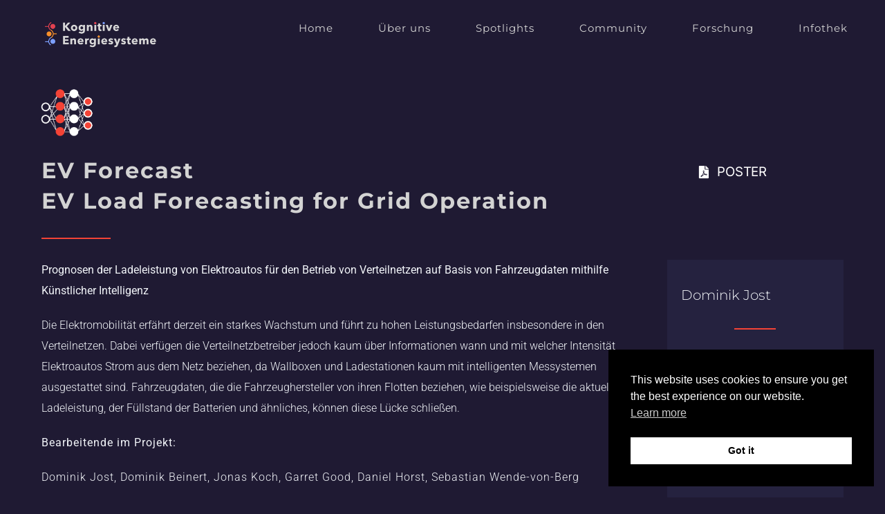

--- FILE ---
content_type: text/html; charset=UTF-8
request_url: https://kognitive-energie-systeme.de/spotlight/ev-forecastev-load-forecasting-for-grid-operation/
body_size: 22677
content:
<!DOCTYPE html>
<html class="avada-html-layout-boxed avada-html-header-position-top avada-html-layout-framed avada-is-100-percent-template" lang="de-DE" prefix="og: http://ogp.me/ns# fb: http://ogp.me/ns/fb#">
<head>
	<meta http-equiv="X-UA-Compatible" content="IE=edge" />
	<meta http-equiv="Content-Type" content="text/html; charset=utf-8"/>
	<meta name="viewport" content="width=device-width, initial-scale=1" />
	<meta name='robots' content='index, follow, max-image-preview:large, max-snippet:-1, max-video-preview:-1' />
	<style>img:is([sizes="auto" i], [sizes^="auto," i]) { contain-intrinsic-size: 3000px 1500px }</style>
	
	<!-- This site is optimized with the Yoast SEO plugin v24.4 - https://yoast.com/wordpress/plugins/seo/ -->
	<title>EV ForecastEV Load Forecasting for Grid Operation - Kompetenzzentrum Kognitive Energiesysteme</title>
	<link rel="canonical" href="https://kognitive-energie-systeme.de/spotlight/ev-forecastev-load-forecasting-for-grid-operation/" />
	<meta property="og:locale" content="de_DE" />
	<meta property="og:type" content="article" />
	<meta property="og:title" content="EV ForecastEV Load Forecasting for Grid Operation - Kompetenzzentrum Kognitive Energiesysteme" />
	<meta property="og:url" content="https://kognitive-energie-systeme.de/spotlight/ev-forecastev-load-forecasting-for-grid-operation/" />
	<meta property="og:site_name" content="Kompetenzzentrum Kognitive Energiesysteme" />
	<meta property="article:modified_time" content="2022-11-28T22:50:19+00:00" />
	<meta property="og:image" content="https://kognitive-energie-systeme.de/wp-content/uploads/2022/11/Icon_EV_forecast.png" />
	<meta property="og:image:width" content="1201" />
	<meta property="og:image:height" content="378" />
	<meta property="og:image:type" content="image/png" />
	<meta name="twitter:card" content="summary_large_image" />
	<meta name="twitter:label1" content="Geschätzte Lesezeit" />
	<meta name="twitter:data1" content="7 Minuten" />
	<script type="application/ld+json" class="yoast-schema-graph">{"@context":"https://schema.org","@graph":[{"@type":"WebPage","@id":"https://kognitive-energie-systeme.de/spotlight/ev-forecastev-load-forecasting-for-grid-operation/","url":"https://kognitive-energie-systeme.de/spotlight/ev-forecastev-load-forecasting-for-grid-operation/","name":"EV Forecast EV Load Forecasting for Grid Operation - Kompetenzzentrum Kognitive Energiesysteme","isPartOf":{"@id":"https://kognitive-energie-systeme.de/#website"},"primaryImageOfPage":{"@id":"https://kognitive-energie-systeme.de/spotlight/ev-forecastev-load-forecasting-for-grid-operation/#primaryimage"},"image":{"@id":"https://kognitive-energie-systeme.de/spotlight/ev-forecastev-load-forecasting-for-grid-operation/#primaryimage"},"thumbnailUrl":"https://kognitive-energie-systeme.de/wp-content/uploads/2022/11/Icon_EV_forecast.png","datePublished":"2022-11-28T10:56:37+00:00","dateModified":"2022-11-28T22:50:19+00:00","breadcrumb":{"@id":"https://kognitive-energie-systeme.de/spotlight/ev-forecastev-load-forecasting-for-grid-operation/#breadcrumb"},"inLanguage":"de","potentialAction":[{"@type":"ReadAction","target":["https://kognitive-energie-systeme.de/spotlight/ev-forecastev-load-forecasting-for-grid-operation/"]}]},{"@type":"ImageObject","inLanguage":"de","@id":"https://kognitive-energie-systeme.de/spotlight/ev-forecastev-load-forecasting-for-grid-operation/#primaryimage","url":"https://kognitive-energie-systeme.de/wp-content/uploads/2022/11/Icon_EV_forecast.png","contentUrl":"https://kognitive-energie-systeme.de/wp-content/uploads/2022/11/Icon_EV_forecast.png","width":1201,"height":378},{"@type":"BreadcrumbList","@id":"https://kognitive-energie-systeme.de/spotlight/ev-forecastev-load-forecasting-for-grid-operation/#breadcrumb","itemListElement":[{"@type":"ListItem","position":1,"name":"Startseite","item":"https://kognitive-energie-systeme.de/"},{"@type":"ListItem","position":2,"name":"Portfolio","item":"https://kognitive-energie-systeme.de/spotlight/"},{"@type":"ListItem","position":3,"name":"EV ForecastEV Load Forecasting for Grid Operation"}]},{"@type":"WebSite","@id":"https://kognitive-energie-systeme.de/#website","url":"https://kognitive-energie-systeme.de/","name":"Kompetenzzentrum Kognitive Energiesysteme","description":"","potentialAction":[{"@type":"SearchAction","target":{"@type":"EntryPoint","urlTemplate":"https://kognitive-energie-systeme.de/?s={search_term_string}"},"query-input":{"@type":"PropertyValueSpecification","valueRequired":true,"valueName":"search_term_string"}}],"inLanguage":"de"}]}</script>
	<!-- / Yoast SEO plugin. -->


<link rel='dns-prefetch' href='//kognitive-energie-systeme.de' />
<link rel='dns-prefetch' href='//stats.wp.com' />
<link rel="alternate" type="application/rss+xml" title="Kompetenzzentrum Kognitive Energiesysteme &raquo; Feed" href="https://kognitive-energie-systeme.de/feed/" />
<link rel="alternate" type="application/rss+xml" title="Kompetenzzentrum Kognitive Energiesysteme &raquo; Kommentar-Feed" href="https://kognitive-energie-systeme.de/comments/feed/" />
					<link rel="shortcut icon" href="https://kognitive-energie-systeme.de/wp-content/uploads/2020/07/IMG_2909.png" type="image/x-icon" />
		
		
		
				<link rel="alternate" type="application/rss+xml" title="Kompetenzzentrum Kognitive Energiesysteme &raquo; EV ForecastEV Load Forecasting for Grid Operation Kommentar-Feed" href="https://kognitive-energie-systeme.de/spotlight/ev-forecastev-load-forecasting-for-grid-operation/feed/" />
					<meta name="description" content="Prognosen der Ladeleistung von Elektroautos für den Betrieb von Verteilnetzen auf Basis von Fahrzeugdaten mithilfe Künstlicher Intelligenz

Die Elektromobilität erfährt derzeit ein starkes Wachstum und führt zu hohen Leistungsbedarfen insbesondere in den Verteilnetzen. Dabei verfügen die Verteilnetzbetreiber jedoch kaum über Informationen wann und mit welcher Intensität Elektroautos Strom aus dem Netz beziehen, da Wallboxen und Ladestationen"/>
				
		<meta property="og:locale" content="de_DE"/>
		<meta property="og:type" content="article"/>
		<meta property="og:site_name" content="Kompetenzzentrum Kognitive Energiesysteme"/>
		<meta property="og:title" content="EV ForecastEV Load Forecasting for Grid Operation - Kompetenzzentrum Kognitive Energiesysteme"/>
				<meta property="og:description" content="Prognosen der Ladeleistung von Elektroautos für den Betrieb von Verteilnetzen auf Basis von Fahrzeugdaten mithilfe Künstlicher Intelligenz

Die Elektromobilität erfährt derzeit ein starkes Wachstum und führt zu hohen Leistungsbedarfen insbesondere in den Verteilnetzen. Dabei verfügen die Verteilnetzbetreiber jedoch kaum über Informationen wann und mit welcher Intensität Elektroautos Strom aus dem Netz beziehen, da Wallboxen und Ladestationen"/>
				<meta property="og:url" content="https://kognitive-energie-systeme.de/spotlight/ev-forecastev-load-forecasting-for-grid-operation/"/>
													<meta property="article:modified_time" content="2022-11-28T22:50:19+00:00"/>
											<meta property="og:image" content="https://kognitive-energie-systeme.de/wp-content/uploads/2022/11/Icon_EV_forecast.png"/>
		<meta property="og:image:width" content="1201"/>
		<meta property="og:image:height" content="378"/>
		<meta property="og:image:type" content="image/png"/>
				<script type="text/javascript">
/* <![CDATA[ */
window._wpemojiSettings = {"baseUrl":"https:\/\/s.w.org\/images\/core\/emoji\/15.0.3\/72x72\/","ext":".png","svgUrl":"https:\/\/s.w.org\/images\/core\/emoji\/15.0.3\/svg\/","svgExt":".svg","source":{"wpemoji":"https:\/\/kognitive-energie-systeme.de\/wp-includes\/js\/wp-emoji.js?ver=6.7.2","twemoji":"https:\/\/kognitive-energie-systeme.de\/wp-includes\/js\/twemoji.js?ver=6.7.2"}};
/**
 * @output wp-includes/js/wp-emoji-loader.js
 */

/**
 * Emoji Settings as exported in PHP via _print_emoji_detection_script().
 * @typedef WPEmojiSettings
 * @type {object}
 * @property {?object} source
 * @property {?string} source.concatemoji
 * @property {?string} source.twemoji
 * @property {?string} source.wpemoji
 * @property {?boolean} DOMReady
 * @property {?Function} readyCallback
 */

/**
 * Support tests.
 * @typedef SupportTests
 * @type {object}
 * @property {?boolean} flag
 * @property {?boolean} emoji
 */

/**
 * IIFE to detect emoji support and load Twemoji if needed.
 *
 * @param {Window} window
 * @param {Document} document
 * @param {WPEmojiSettings} settings
 */
( function wpEmojiLoader( window, document, settings ) {
	if ( typeof Promise === 'undefined' ) {
		return;
	}

	var sessionStorageKey = 'wpEmojiSettingsSupports';
	var tests = [ 'flag', 'emoji' ];

	/**
	 * Checks whether the browser supports offloading to a Worker.
	 *
	 * @since 6.3.0
	 *
	 * @private
	 *
	 * @returns {boolean}
	 */
	function supportsWorkerOffloading() {
		return (
			typeof Worker !== 'undefined' &&
			typeof OffscreenCanvas !== 'undefined' &&
			typeof URL !== 'undefined' &&
			URL.createObjectURL &&
			typeof Blob !== 'undefined'
		);
	}

	/**
	 * @typedef SessionSupportTests
	 * @type {object}
	 * @property {number} timestamp
	 * @property {SupportTests} supportTests
	 */

	/**
	 * Get support tests from session.
	 *
	 * @since 6.3.0
	 *
	 * @private
	 *
	 * @returns {?SupportTests} Support tests, or null if not set or older than 1 week.
	 */
	function getSessionSupportTests() {
		try {
			/** @type {SessionSupportTests} */
			var item = JSON.parse(
				sessionStorage.getItem( sessionStorageKey )
			);
			if (
				typeof item === 'object' &&
				typeof item.timestamp === 'number' &&
				new Date().valueOf() < item.timestamp + 604800 && // Note: Number is a week in seconds.
				typeof item.supportTests === 'object'
			) {
				return item.supportTests;
			}
		} catch ( e ) {}
		return null;
	}

	/**
	 * Persist the supports in session storage.
	 *
	 * @since 6.3.0
	 *
	 * @private
	 *
	 * @param {SupportTests} supportTests Support tests.
	 */
	function setSessionSupportTests( supportTests ) {
		try {
			/** @type {SessionSupportTests} */
			var item = {
				supportTests: supportTests,
				timestamp: new Date().valueOf()
			};

			sessionStorage.setItem(
				sessionStorageKey,
				JSON.stringify( item )
			);
		} catch ( e ) {}
	}

	/**
	 * Checks if two sets of Emoji characters render the same visually.
	 *
	 * This function may be serialized to run in a Worker. Therefore, it cannot refer to variables from the containing
	 * scope. Everything must be passed by parameters.
	 *
	 * @since 4.9.0
	 *
	 * @private
	 *
	 * @param {CanvasRenderingContext2D} context 2D Context.
	 * @param {string} set1 Set of Emoji to test.
	 * @param {string} set2 Set of Emoji to test.
	 *
	 * @return {boolean} True if the two sets render the same.
	 */
	function emojiSetsRenderIdentically( context, set1, set2 ) {
		// Cleanup from previous test.
		context.clearRect( 0, 0, context.canvas.width, context.canvas.height );
		context.fillText( set1, 0, 0 );
		var rendered1 = new Uint32Array(
			context.getImageData(
				0,
				0,
				context.canvas.width,
				context.canvas.height
			).data
		);

		// Cleanup from previous test.
		context.clearRect( 0, 0, context.canvas.width, context.canvas.height );
		context.fillText( set2, 0, 0 );
		var rendered2 = new Uint32Array(
			context.getImageData(
				0,
				0,
				context.canvas.width,
				context.canvas.height
			).data
		);

		return rendered1.every( function ( rendered2Data, index ) {
			return rendered2Data === rendered2[ index ];
		} );
	}

	/**
	 * Determines if the browser properly renders Emoji that Twemoji can supplement.
	 *
	 * This function may be serialized to run in a Worker. Therefore, it cannot refer to variables from the containing
	 * scope. Everything must be passed by parameters.
	 *
	 * @since 4.2.0
	 *
	 * @private
	 *
	 * @param {CanvasRenderingContext2D} context 2D Context.
	 * @param {string} type Whether to test for support of "flag" or "emoji".
	 * @param {Function} emojiSetsRenderIdentically Reference to emojiSetsRenderIdentically function, needed due to minification.
	 *
	 * @return {boolean} True if the browser can render emoji, false if it cannot.
	 */
	function browserSupportsEmoji( context, type, emojiSetsRenderIdentically ) {
		var isIdentical;

		switch ( type ) {
			case 'flag':
				/*
				 * Test for Transgender flag compatibility. Added in Unicode 13.
				 *
				 * To test for support, we try to render it, and compare the rendering to how it would look if
				 * the browser doesn't render it correctly (white flag emoji + transgender symbol).
				 */
				isIdentical = emojiSetsRenderIdentically(
					context,
					'\uD83C\uDFF3\uFE0F\u200D\u26A7\uFE0F', // as a zero-width joiner sequence
					'\uD83C\uDFF3\uFE0F\u200B\u26A7\uFE0F' // separated by a zero-width space
				);

				if ( isIdentical ) {
					return false;
				}

				/*
				 * Test for UN flag compatibility. This is the least supported of the letter locale flags,
				 * so gives us an easy test for full support.
				 *
				 * To test for support, we try to render it, and compare the rendering to how it would look if
				 * the browser doesn't render it correctly ([U] + [N]).
				 */
				isIdentical = emojiSetsRenderIdentically(
					context,
					'\uD83C\uDDFA\uD83C\uDDF3', // as the sequence of two code points
					'\uD83C\uDDFA\u200B\uD83C\uDDF3' // as the two code points separated by a zero-width space
				);

				if ( isIdentical ) {
					return false;
				}

				/*
				 * Test for English flag compatibility. England is a country in the United Kingdom, it
				 * does not have a two letter locale code but rather a five letter sub-division code.
				 *
				 * To test for support, we try to render it, and compare the rendering to how it would look if
				 * the browser doesn't render it correctly (black flag emoji + [G] + [B] + [E] + [N] + [G]).
				 */
				isIdentical = emojiSetsRenderIdentically(
					context,
					// as the flag sequence
					'\uD83C\uDFF4\uDB40\uDC67\uDB40\uDC62\uDB40\uDC65\uDB40\uDC6E\uDB40\uDC67\uDB40\uDC7F',
					// with each code point separated by a zero-width space
					'\uD83C\uDFF4\u200B\uDB40\uDC67\u200B\uDB40\uDC62\u200B\uDB40\uDC65\u200B\uDB40\uDC6E\u200B\uDB40\uDC67\u200B\uDB40\uDC7F'
				);

				return ! isIdentical;
			case 'emoji':
				/*
				 * Four and twenty blackbirds baked in a pie.
				 *
				 * To test for Emoji 15.0 support, try to render a new emoji: Blackbird.
				 *
				 * The Blackbird is a ZWJ sequence combining 🐦 Bird and ⬛ large black square.,
				 *
				 * 0x1F426 (\uD83D\uDC26) == Bird
				 * 0x200D == Zero-Width Joiner (ZWJ) that links the code points for the new emoji or
				 * 0x200B == Zero-Width Space (ZWS) that is rendered for clients not supporting the new emoji.
				 * 0x2B1B == Large Black Square
				 *
				 * When updating this test for future Emoji releases, ensure that individual emoji that make up the
				 * sequence come from older emoji standards.
				 */
				isIdentical = emojiSetsRenderIdentically(
					context,
					'\uD83D\uDC26\u200D\u2B1B', // as the zero-width joiner sequence
					'\uD83D\uDC26\u200B\u2B1B' // separated by a zero-width space
				);

				return ! isIdentical;
		}

		return false;
	}

	/**
	 * Checks emoji support tests.
	 *
	 * This function may be serialized to run in a Worker. Therefore, it cannot refer to variables from the containing
	 * scope. Everything must be passed by parameters.
	 *
	 * @since 6.3.0
	 *
	 * @private
	 *
	 * @param {string[]} tests Tests.
	 * @param {Function} browserSupportsEmoji Reference to browserSupportsEmoji function, needed due to minification.
	 * @param {Function} emojiSetsRenderIdentically Reference to emojiSetsRenderIdentically function, needed due to minification.
	 *
	 * @return {SupportTests} Support tests.
	 */
	function testEmojiSupports( tests, browserSupportsEmoji, emojiSetsRenderIdentically ) {
		var canvas;
		if (
			typeof WorkerGlobalScope !== 'undefined' &&
			self instanceof WorkerGlobalScope
		) {
			canvas = new OffscreenCanvas( 300, 150 ); // Dimensions are default for HTMLCanvasElement.
		} else {
			canvas = document.createElement( 'canvas' );
		}

		var context = canvas.getContext( '2d', { willReadFrequently: true } );

		/*
		 * Chrome on OS X added native emoji rendering in M41. Unfortunately,
		 * it doesn't work when the font is bolder than 500 weight. So, we
		 * check for bold rendering support to avoid invisible emoji in Chrome.
		 */
		context.textBaseline = 'top';
		context.font = '600 32px Arial';

		var supports = {};
		tests.forEach( function ( test ) {
			supports[ test ] = browserSupportsEmoji( context, test, emojiSetsRenderIdentically );
		} );
		return supports;
	}

	/**
	 * Adds a script to the head of the document.
	 *
	 * @ignore
	 *
	 * @since 4.2.0
	 *
	 * @param {string} src The url where the script is located.
	 *
	 * @return {void}
	 */
	function addScript( src ) {
		var script = document.createElement( 'script' );
		script.src = src;
		script.defer = true;
		document.head.appendChild( script );
	}

	settings.supports = {
		everything: true,
		everythingExceptFlag: true
	};

	// Create a promise for DOMContentLoaded since the worker logic may finish after the event has fired.
	var domReadyPromise = new Promise( function ( resolve ) {
		document.addEventListener( 'DOMContentLoaded', resolve, {
			once: true
		} );
	} );

	// Obtain the emoji support from the browser, asynchronously when possible.
	new Promise( function ( resolve ) {
		var supportTests = getSessionSupportTests();
		if ( supportTests ) {
			resolve( supportTests );
			return;
		}

		if ( supportsWorkerOffloading() ) {
			try {
				// Note that the functions are being passed as arguments due to minification.
				var workerScript =
					'postMessage(' +
					testEmojiSupports.toString() +
					'(' +
					[
						JSON.stringify( tests ),
						browserSupportsEmoji.toString(),
						emojiSetsRenderIdentically.toString()
					].join( ',' ) +
					'));';
				var blob = new Blob( [ workerScript ], {
					type: 'text/javascript'
				} );
				var worker = new Worker( URL.createObjectURL( blob ), { name: 'wpTestEmojiSupports' } );
				worker.onmessage = function ( event ) {
					supportTests = event.data;
					setSessionSupportTests( supportTests );
					worker.terminate();
					resolve( supportTests );
				};
				return;
			} catch ( e ) {}
		}

		supportTests = testEmojiSupports( tests, browserSupportsEmoji, emojiSetsRenderIdentically );
		setSessionSupportTests( supportTests );
		resolve( supportTests );
	} )
		// Once the browser emoji support has been obtained from the session, finalize the settings.
		.then( function ( supportTests ) {
			/*
			 * Tests the browser support for flag emojis and other emojis, and adjusts the
			 * support settings accordingly.
			 */
			for ( var test in supportTests ) {
				settings.supports[ test ] = supportTests[ test ];

				settings.supports.everything =
					settings.supports.everything && settings.supports[ test ];

				if ( 'flag' !== test ) {
					settings.supports.everythingExceptFlag =
						settings.supports.everythingExceptFlag &&
						settings.supports[ test ];
				}
			}

			settings.supports.everythingExceptFlag =
				settings.supports.everythingExceptFlag &&
				! settings.supports.flag;

			// Sets DOMReady to false and assigns a ready function to settings.
			settings.DOMReady = false;
			settings.readyCallback = function () {
				settings.DOMReady = true;
			};
		} )
		.then( function () {
			return domReadyPromise;
		} )
		.then( function () {
			// When the browser can not render everything we need to load a polyfill.
			if ( ! settings.supports.everything ) {
				settings.readyCallback();

				var src = settings.source || {};

				if ( src.concatemoji ) {
					addScript( src.concatemoji );
				} else if ( src.wpemoji && src.twemoji ) {
					addScript( src.twemoji );
					addScript( src.wpemoji );
				}
			}
		} );
} )( window, document, window._wpemojiSettings );

/* ]]> */
</script>
<style id='wp-emoji-styles-inline-css' type='text/css'>

	img.wp-smiley, img.emoji {
		display: inline !important;
		border: none !important;
		box-shadow: none !important;
		height: 1em !important;
		width: 1em !important;
		margin: 0 0.07em !important;
		vertical-align: -0.1em !important;
		background: none !important;
		padding: 0 !important;
	}
</style>
<link rel='stylesheet' id='wp-components-css' href='https://kognitive-energie-systeme.de/wp-includes/css/dist/components/style.css?ver=6.7.2' type='text/css' media='all' />
<link rel='stylesheet' id='wp-preferences-css' href='https://kognitive-energie-systeme.de/wp-includes/css/dist/preferences/style.css?ver=6.7.2' type='text/css' media='all' />
<link rel='stylesheet' id='wp-block-editor-css' href='https://kognitive-energie-systeme.de/wp-includes/css/dist/block-editor/style.css?ver=6.7.2' type='text/css' media='all' />
<link rel='stylesheet' id='wp-reusable-blocks-css' href='https://kognitive-energie-systeme.de/wp-includes/css/dist/reusable-blocks/style.css?ver=6.7.2' type='text/css' media='all' />
<link rel='stylesheet' id='wp-patterns-css' href='https://kognitive-energie-systeme.de/wp-includes/css/dist/patterns/style.css?ver=6.7.2' type='text/css' media='all' />
<link rel='stylesheet' id='wp-editor-css' href='https://kognitive-energie-systeme.de/wp-includes/css/dist/editor/style.css?ver=6.7.2' type='text/css' media='all' />
<link rel='stylesheet' id='eedee-lorem_ipsum_block-style-css-css' href='https://kognitive-energie-systeme.de/wp-content/plugins/lorem-ipsum-block/dist/blocks.style.build.css?ver=1614348474' type='text/css' media='all' />
<link rel='stylesheet' id='mediaelement-css' href='https://kognitive-energie-systeme.de/wp-includes/js/mediaelement/mediaelementplayer-legacy.min.css?ver=4.2.17' type='text/css' media='all' />
<link rel='stylesheet' id='wp-mediaelement-css' href='https://kognitive-energie-systeme.de/wp-includes/js/mediaelement/wp-mediaelement.css?ver=6.7.2' type='text/css' media='all' />
<style id='jetpack-sharing-buttons-style-inline-css' type='text/css'>
.jetpack-sharing-buttons__services-list{display:flex;flex-direction:row;flex-wrap:wrap;gap:0;list-style-type:none;margin:5px;padding:0}.jetpack-sharing-buttons__services-list.has-small-icon-size{font-size:12px}.jetpack-sharing-buttons__services-list.has-normal-icon-size{font-size:16px}.jetpack-sharing-buttons__services-list.has-large-icon-size{font-size:24px}.jetpack-sharing-buttons__services-list.has-huge-icon-size{font-size:36px}@media print{.jetpack-sharing-buttons__services-list{display:none!important}}.editor-styles-wrapper .wp-block-jetpack-sharing-buttons{gap:0;padding-inline-start:0}ul.jetpack-sharing-buttons__services-list.has-background{padding:1.25em 2.375em}
</style>
<link rel='stylesheet' id='nsc_bar_nice-cookie-consent-css' href='https://kognitive-energie-systeme.de/wp-content/plugins/beautiful-and-responsive-cookie-consent/public/cookieNSCconsent.min.css?ver=4.5.4' type='text/css' media='all' />
<link rel='stylesheet' id='fusion-dynamic-css-css' href='https://kognitive-energie-systeme.de/wp-content/uploads/fusion-styles/27d87892b0bb4931d7ff40d88156bc58.min.css?ver=3.11.14' type='text/css' media='all' />
<script type="text/javascript" src="https://kognitive-energie-systeme.de/wp-includes/js/jquery/jquery.js?ver=3.7.1" id="jquery-core-js"></script>
<script type="text/javascript" src="https://kognitive-energie-systeme.de/wp-includes/js/jquery/jquery-migrate.js?ver=3.4.1" id="jquery-migrate-js"></script>
<link rel="https://api.w.org/" href="https://kognitive-energie-systeme.de/wp-json/" /><link rel="alternate" title="JSON" type="application/json" href="https://kognitive-energie-systeme.de/wp-json/wp/v2/avada_portfolio/2522" /><link rel="EditURI" type="application/rsd+xml" title="RSD" href="https://kognitive-energie-systeme.de/xmlrpc.php?rsd" />
<meta name="generator" content="WordPress 6.7.2" />
<link rel='shortlink' href='https://kognitive-energie-systeme.de/?p=2522' />
<link rel="alternate" title="oEmbed (JSON)" type="application/json+oembed" href="https://kognitive-energie-systeme.de/wp-json/oembed/1.0/embed?url=https%3A%2F%2Fkognitive-energie-systeme.de%2Fspotlight%2Fev-forecastev-load-forecasting-for-grid-operation%2F" />
<link rel="alternate" title="oEmbed (XML)" type="text/xml+oembed" href="https://kognitive-energie-systeme.de/wp-json/oembed/1.0/embed?url=https%3A%2F%2Fkognitive-energie-systeme.de%2Fspotlight%2Fev-forecastev-load-forecasting-for-grid-operation%2F&#038;format=xml" />
	<style>img#wpstats{display:none}</style>
		<style type="text/css" id="css-fb-visibility">@media screen and (max-width: 640px){.fusion-no-small-visibility{display:none !important;}body .sm-text-align-center{text-align:center !important;}body .sm-text-align-left{text-align:left !important;}body .sm-text-align-right{text-align:right !important;}body .sm-flex-align-center{justify-content:center !important;}body .sm-flex-align-flex-start{justify-content:flex-start !important;}body .sm-flex-align-flex-end{justify-content:flex-end !important;}body .sm-mx-auto{margin-left:auto !important;margin-right:auto !important;}body .sm-ml-auto{margin-left:auto !important;}body .sm-mr-auto{margin-right:auto !important;}body .fusion-absolute-position-small{position:absolute;top:auto;width:100%;}.awb-sticky.awb-sticky-small{ position: sticky; top: var(--awb-sticky-offset,0); }}@media screen and (min-width: 641px) and (max-width: 1024px){.fusion-no-medium-visibility{display:none !important;}body .md-text-align-center{text-align:center !important;}body .md-text-align-left{text-align:left !important;}body .md-text-align-right{text-align:right !important;}body .md-flex-align-center{justify-content:center !important;}body .md-flex-align-flex-start{justify-content:flex-start !important;}body .md-flex-align-flex-end{justify-content:flex-end !important;}body .md-mx-auto{margin-left:auto !important;margin-right:auto !important;}body .md-ml-auto{margin-left:auto !important;}body .md-mr-auto{margin-right:auto !important;}body .fusion-absolute-position-medium{position:absolute;top:auto;width:100%;}.awb-sticky.awb-sticky-medium{ position: sticky; top: var(--awb-sticky-offset,0); }}@media screen and (min-width: 1025px){.fusion-no-large-visibility{display:none !important;}body .lg-text-align-center{text-align:center !important;}body .lg-text-align-left{text-align:left !important;}body .lg-text-align-right{text-align:right !important;}body .lg-flex-align-center{justify-content:center !important;}body .lg-flex-align-flex-start{justify-content:flex-start !important;}body .lg-flex-align-flex-end{justify-content:flex-end !important;}body .lg-mx-auto{margin-left:auto !important;margin-right:auto !important;}body .lg-ml-auto{margin-left:auto !important;}body .lg-mr-auto{margin-right:auto !important;}body .fusion-absolute-position-large{position:absolute;top:auto;width:100%;}.awb-sticky.awb-sticky-large{ position: sticky; top: var(--awb-sticky-offset,0); }}</style><style type="text/css">.recentcomments a{display:inline !important;padding:0 !important;margin:0 !important;}</style><meta name="generator" content="Powered by Slider Revolution 6.6.10 - responsive, Mobile-Friendly Slider Plugin for WordPress with comfortable drag and drop interface." />
<script>function setREVStartSize(e){
			//window.requestAnimationFrame(function() {
				window.RSIW = window.RSIW===undefined ? window.innerWidth : window.RSIW;
				window.RSIH = window.RSIH===undefined ? window.innerHeight : window.RSIH;
				try {
					var pw = document.getElementById(e.c).parentNode.offsetWidth,
						newh;
					pw = pw===0 || isNaN(pw) || (e.l=="fullwidth" || e.layout=="fullwidth") ? window.RSIW : pw;
					e.tabw = e.tabw===undefined ? 0 : parseInt(e.tabw);
					e.thumbw = e.thumbw===undefined ? 0 : parseInt(e.thumbw);
					e.tabh = e.tabh===undefined ? 0 : parseInt(e.tabh);
					e.thumbh = e.thumbh===undefined ? 0 : parseInt(e.thumbh);
					e.tabhide = e.tabhide===undefined ? 0 : parseInt(e.tabhide);
					e.thumbhide = e.thumbhide===undefined ? 0 : parseInt(e.thumbhide);
					e.mh = e.mh===undefined || e.mh=="" || e.mh==="auto" ? 0 : parseInt(e.mh,0);
					if(e.layout==="fullscreen" || e.l==="fullscreen")
						newh = Math.max(e.mh,window.RSIH);
					else{
						e.gw = Array.isArray(e.gw) ? e.gw : [e.gw];
						for (var i in e.rl) if (e.gw[i]===undefined || e.gw[i]===0) e.gw[i] = e.gw[i-1];
						e.gh = e.el===undefined || e.el==="" || (Array.isArray(e.el) && e.el.length==0)? e.gh : e.el;
						e.gh = Array.isArray(e.gh) ? e.gh : [e.gh];
						for (var i in e.rl) if (e.gh[i]===undefined || e.gh[i]===0) e.gh[i] = e.gh[i-1];
											
						var nl = new Array(e.rl.length),
							ix = 0,
							sl;
						e.tabw = e.tabhide>=pw ? 0 : e.tabw;
						e.thumbw = e.thumbhide>=pw ? 0 : e.thumbw;
						e.tabh = e.tabhide>=pw ? 0 : e.tabh;
						e.thumbh = e.thumbhide>=pw ? 0 : e.thumbh;
						for (var i in e.rl) nl[i] = e.rl[i]<window.RSIW ? 0 : e.rl[i];
						sl = nl[0];
						for (var i in nl) if (sl>nl[i] && nl[i]>0) { sl = nl[i]; ix=i;}
						var m = pw>(e.gw[ix]+e.tabw+e.thumbw) ? 1 : (pw-(e.tabw+e.thumbw)) / (e.gw[ix]);
						newh =  (e.gh[ix] * m) + (e.tabh + e.thumbh);
					}
					var el = document.getElementById(e.c);
					if (el!==null && el) el.style.height = newh+"px";
					el = document.getElementById(e.c+"_wrapper");
					if (el!==null && el) {
						el.style.height = newh+"px";
						el.style.display = "block";
					}
				} catch(e){
					console.log("Failure at Presize of Slider:" + e)
				}
			//});
		  };</script>
		<script type="text/javascript">
			var doc = document.documentElement;
			doc.setAttribute( 'data-useragent', navigator.userAgent );
		</script>
		
	</head>

<body class="avada_portfolio-template-default single single-avada_portfolio postid-2522 single-format-standard fusion-image-hovers fusion-pagination-sizing fusion-button_type-flat fusion-button_span-no fusion-button_gradient-linear avada-image-rollover-circle-no avada-image-rollover-no fusion-body ltr fusion-sticky-header no-tablet-sticky-header no-mobile-sticky-header no-mobile-slidingbar no-mobile-totop avada-has-rev-slider-styles fusion-disable-outline fusion-sub-menu-fade mobile-logo-pos-left layout-boxed-mode avada-has-boxed-modal-shadow-none layout-scroll-offset-framed avada-has-zero-margin-offset-top fusion-top-header menu-text-align-center mobile-menu-design-modern fusion-show-pagination-text fusion-header-layout-v1 avada-responsive avada-footer-fx-none avada-menu-highlight-style-bar fusion-search-form-classic fusion-main-menu-search-dropdown fusion-avatar-square avada-dropdown-styles avada-blog-layout-grid avada-blog-archive-layout-grid avada-header-shadow-no avada-menu-icon-position-left avada-has-mainmenu-dropdown-divider avada-has-header-100-width avada-has-pagetitle-100-width avada-has-100-footer avada-has-breadcrumb-mobile-hidden avada-has-titlebar-hide avada-has-transparent-timeline_color avada-has-pagination-padding avada-flyout-menu-direction-fade avada-ec-views-v1" data-awb-post-id="2522">
		<a class="skip-link screen-reader-text" href="#content">Skip to content</a>

	<div id="boxed-wrapper">
									<div class="fusion-sides-frame"></div>
					
		<div id="wrapper" class="fusion-wrapper">
			<div id="home" style="position:relative;top:-1px;"></div>
							
					
			<header class="fusion-header-wrapper">
				<div class="fusion-header-v1 fusion-logo-alignment fusion-logo-left fusion-sticky-menu-1 fusion-sticky-logo- fusion-mobile-logo-  fusion-mobile-menu-design-modern">
					<div class="fusion-header-sticky-height"></div>
<div class="fusion-header">
	<div class="fusion-row">
					<div class="fusion-logo" data-margin-top="10px" data-margin-bottom="10px" data-margin-left="0px" data-margin-right="0px">
			<a class="fusion-logo-link"  href="https://kognitive-energie-systeme.de/" >

						<!-- standard logo -->
			<img src="https://kognitive-energie-systeme.de/wp-content/uploads/2020/07/IMG_2911.png" srcset="https://kognitive-energie-systeme.de/wp-content/uploads/2020/07/IMG_2911.png 1x, https://kognitive-energie-systeme.de/wp-content/uploads/2020/07/IMG_2911.png 2x" width="480" height="119" style="max-height:119px;height:auto;" alt="Kompetenzzentrum Kognitive Energiesysteme Logo" data-retina_logo_url="https://kognitive-energie-systeme.de/wp-content/uploads/2020/07/IMG_2911.png" class="fusion-standard-logo" />

			
					</a>
		</div>		<nav class="fusion-main-menu" aria-label="Main Menu"><ul id="menu-hauptmenue" class="fusion-menu"><li  id="menu-item-24"  class="menu-item menu-item-type-post_type menu-item-object-page menu-item-home menu-item-24"  data-item-id="24"><a  href="https://kognitive-energie-systeme.de/" class="fusion-bar-highlight"><span class="menu-text">Home</span></a></li><li  id="menu-item-22"  class="menu-item menu-item-type-post_type menu-item-object-page menu-item-22"  data-item-id="22"><a  href="https://kognitive-energie-systeme.de/ueber-uns/" class="fusion-bar-highlight"><span class="menu-text">Über uns</span></a></li><li  id="menu-item-1329"  class="menu-item menu-item-type-post_type menu-item-object-page menu-item-1329"  data-item-id="1329"><a  href="https://kognitive-energie-systeme.de/spotlights/" class="fusion-bar-highlight"><span class="menu-text">Spotlights</span></a></li><li  id="menu-item-23"  class="menu-item menu-item-type-post_type menu-item-object-page menu-item-23"  data-item-id="23"><a  href="https://kognitive-energie-systeme.de/community/" class="fusion-bar-highlight"><span class="menu-text">Community</span></a></li><li  id="menu-item-26"  class="menu-item menu-item-type-post_type menu-item-object-page menu-item-26"  data-item-id="26"><a  href="https://kognitive-energie-systeme.de/forschung/" class="fusion-bar-highlight"><span class="menu-text">Forschung</span></a></li><li  id="menu-item-25"  class="menu-item menu-item-type-post_type menu-item-object-page menu-item-25"  data-item-id="25"><a  href="https://kognitive-energie-systeme.de/infothek/" class="fusion-bar-highlight"><span class="menu-text">Infothek</span></a></li></ul></nav><nav class="fusion-main-menu fusion-sticky-menu" aria-label="Main Menu Sticky"><ul id="menu-hauptmenue-1" class="fusion-menu"><li   class="menu-item menu-item-type-post_type menu-item-object-page menu-item-home menu-item-24"  data-item-id="24"><a  href="https://kognitive-energie-systeme.de/" class="fusion-bar-highlight"><span class="menu-text">Home</span></a></li><li   class="menu-item menu-item-type-post_type menu-item-object-page menu-item-22"  data-item-id="22"><a  href="https://kognitive-energie-systeme.de/ueber-uns/" class="fusion-bar-highlight"><span class="menu-text">Über uns</span></a></li><li   class="menu-item menu-item-type-post_type menu-item-object-page menu-item-1329"  data-item-id="1329"><a  href="https://kognitive-energie-systeme.de/spotlights/" class="fusion-bar-highlight"><span class="menu-text">Spotlights</span></a></li><li   class="menu-item menu-item-type-post_type menu-item-object-page menu-item-23"  data-item-id="23"><a  href="https://kognitive-energie-systeme.de/community/" class="fusion-bar-highlight"><span class="menu-text">Community</span></a></li><li   class="menu-item menu-item-type-post_type menu-item-object-page menu-item-26"  data-item-id="26"><a  href="https://kognitive-energie-systeme.de/forschung/" class="fusion-bar-highlight"><span class="menu-text">Forschung</span></a></li><li   class="menu-item menu-item-type-post_type menu-item-object-page menu-item-25"  data-item-id="25"><a  href="https://kognitive-energie-systeme.de/infothek/" class="fusion-bar-highlight"><span class="menu-text">Infothek</span></a></li></ul></nav><div class="fusion-mobile-navigation"><ul id="menu-hauptmenue-2" class="fusion-mobile-menu"><li   class="menu-item menu-item-type-post_type menu-item-object-page menu-item-home menu-item-24"  data-item-id="24"><a  href="https://kognitive-energie-systeme.de/" class="fusion-bar-highlight"><span class="menu-text">Home</span></a></li><li   class="menu-item menu-item-type-post_type menu-item-object-page menu-item-22"  data-item-id="22"><a  href="https://kognitive-energie-systeme.de/ueber-uns/" class="fusion-bar-highlight"><span class="menu-text">Über uns</span></a></li><li   class="menu-item menu-item-type-post_type menu-item-object-page menu-item-1329"  data-item-id="1329"><a  href="https://kognitive-energie-systeme.de/spotlights/" class="fusion-bar-highlight"><span class="menu-text">Spotlights</span></a></li><li   class="menu-item menu-item-type-post_type menu-item-object-page menu-item-23"  data-item-id="23"><a  href="https://kognitive-energie-systeme.de/community/" class="fusion-bar-highlight"><span class="menu-text">Community</span></a></li><li   class="menu-item menu-item-type-post_type menu-item-object-page menu-item-26"  data-item-id="26"><a  href="https://kognitive-energie-systeme.de/forschung/" class="fusion-bar-highlight"><span class="menu-text">Forschung</span></a></li><li   class="menu-item menu-item-type-post_type menu-item-object-page menu-item-25"  data-item-id="25"><a  href="https://kognitive-energie-systeme.de/infothek/" class="fusion-bar-highlight"><span class="menu-text">Infothek</span></a></li></ul></div>	<div class="fusion-mobile-menu-icons">
							<a href="#" class="fusion-icon awb-icon-bars" aria-label="Toggle mobile menu" aria-expanded="false"></a>
		
		
		
			</div>

<nav class="fusion-mobile-nav-holder fusion-mobile-menu-text-align-left" aria-label="Main Menu Mobile"></nav>

	<nav class="fusion-mobile-nav-holder fusion-mobile-menu-text-align-left fusion-mobile-sticky-nav-holder" aria-label="Main Menu Mobile Sticky"></nav>
					</div>
</div>
				</div>
				<div class="fusion-clearfix"></div>
			</header>
								
							<div id="sliders-container" class="fusion-slider-visibility">
					</div>
				
					
							
			<section class="fusion-page-title-bar fusion-tb-page-title-bar"><div class="fusion-fullwidth fullwidth-box fusion-builder-row-1 fusion-flex-container nonhundred-percent-fullwidth non-hundred-percent-height-scrolling" style="--awb-border-radius-top-left:0px;--awb-border-radius-top-right:0px;--awb-border-radius-bottom-right:0px;--awb-border-radius-bottom-left:0px;--awb-flex-wrap:wrap;" ><div class="fusion-builder-row fusion-row fusion-flex-align-items-flex-start fusion-flex-content-wrap" style="max-width:1872px;margin-left: calc(-4% / 2 );margin-right: calc(-4% / 2 );"><div class="fusion-layout-column fusion_builder_column fusion-builder-column-0 fusion_builder_column_1_1 1_1 fusion-flex-column" style="--awb-bg-size:cover;--awb-width-large:100%;--awb-margin-top-large:0px;--awb-spacing-right-large:1.92%;--awb-margin-bottom-large:0px;--awb-spacing-left-large:1.92%;--awb-width-medium:100%;--awb-order-medium:0;--awb-spacing-right-medium:1.92%;--awb-spacing-left-medium:1.92%;--awb-width-small:100%;--awb-order-small:0;--awb-spacing-right-small:1.92%;--awb-spacing-left-small:1.92%;"><div class="fusion-column-wrapper fusion-column-has-shadow fusion-flex-justify-content-flex-start fusion-content-layout-column"><div class="fusion-image-element " style="--awb-max-width:400px;--awb-caption-title-font-family:var(--h2_typography-font-family);--awb-caption-title-font-weight:var(--h2_typography-font-weight);--awb-caption-title-font-style:var(--h2_typography-font-style);--awb-caption-title-size:var(--h2_typography-font-size);--awb-caption-title-transform:var(--h2_typography-text-transform);--awb-caption-title-line-height:var(--h2_typography-line-height);--awb-caption-title-letter-spacing:var(--h2_typography-letter-spacing);"><span class=" fusion-imageframe imageframe-none imageframe-1 hover-type-none"><img fetchpriority="high" decoding="async" width="1201" height="378" title="Icon_EV_forecast" src="https://kognitive-energie-systeme.de/wp-content/uploads/2022/11/Icon_EV_forecast.png" alt class="img-responsive wp-image-2543" srcset="https://kognitive-energie-systeme.de/wp-content/uploads/2022/11/Icon_EV_forecast-200x63.png 200w, https://kognitive-energie-systeme.de/wp-content/uploads/2022/11/Icon_EV_forecast-400x126.png 400w, https://kognitive-energie-systeme.de/wp-content/uploads/2022/11/Icon_EV_forecast-600x189.png 600w, https://kognitive-energie-systeme.de/wp-content/uploads/2022/11/Icon_EV_forecast-800x252.png 800w, https://kognitive-energie-systeme.de/wp-content/uploads/2022/11/Icon_EV_forecast.png 1201w" sizes="(max-width: 1024px) 100vw, (max-width: 640px) 100vw, 1201px" /></span></div></div></div><div class="fusion-layout-column fusion_builder_column fusion-builder-column-1 fusion_builder_column_3_4 3_4 fusion-flex-column fusion-flex-align-self-flex-start" style="--awb-padding-left:30px;--awb-bg-size:cover;--awb-width-large:75%;--awb-margin-top-large:0px;--awb-spacing-right-large:2.56%;--awb-margin-bottom-large:0px;--awb-spacing-left-large:2.56%;--awb-width-medium:100%;--awb-order-medium:0;--awb-spacing-right-medium:1.92%;--awb-spacing-left-medium:1.92%;--awb-width-small:100%;--awb-order-small:0;--awb-spacing-right-small:1.92%;--awb-spacing-left-small:1.92%;"><div class="fusion-column-wrapper fusion-column-has-shadow fusion-flex-justify-content-flex-start fusion-content-layout-column"><div class="fusion-title title fusion-title-1 fusion-sep-none fusion-title-text fusion-title-size-three"><h3 class="fusion-title-heading title-heading-left fusion-responsive-typography-calculated" style="margin:0;--fontSize:32;line-height:1.4;">EV Forecast<br/>EV Load Forecasting for Grid Operation</h3></div><div class="fusion-separator" style="align-self: flex-start;margin-right:auto;margin-bottom:30px;width:100%;max-width:100px;"><div class="fusion-separator-border sep-single sep-solid" style="--awb-height:20px;--awb-amount:20px;--awb-sep-color:#f44336;border-color:#f44336;border-top-width:2px;"></div></div></div></div><div class="fusion-layout-column fusion_builder_column fusion-builder-column-2 fusion_builder_column_1_4 1_4 fusion-flex-column" style="--awb-padding-right:43px;--awb-bg-size:cover;--awb-width-large:25%;--awb-margin-top-large:0px;--awb-spacing-right-large:7.68%;--awb-margin-bottom-large:0px;--awb-spacing-left-large:7.68%;--awb-width-medium:100%;--awb-order-medium:0;--awb-spacing-right-medium:1.92%;--awb-spacing-left-medium:1.92%;--awb-width-small:100%;--awb-order-small:0;--awb-spacing-right-small:1.92%;--awb-spacing-left-small:1.92%;"><div class="fusion-column-wrapper fusion-column-has-shadow fusion-flex-justify-content-flex-start fusion-content-layout-column"><div class="fusion-text fusion-text-1"><a class="fusion-button button-flat fusion-button-default-size button-default fusion-button-default-span fusion-button-default-type kes-button" target="blank" rel="noopener noreferrer" href="https://kognitive-energie-systeme.de/wp-content/uploads/2022/11/K-ES_Spotlight_Poster_2022_EV_Forecast_Beinert.pdf" data-caption=""><i class="fa-file-pdf fas button-icon-left" aria-hidden="true"></i><span class="fusion-button-text">POSTER</span></a>
</div><div class="fusion-separator" style="align-self: flex-start;margin-right:auto;margin-bottom:30px;width:100%;max-width:100px;"></div></div></div></div></div><div class="fusion-fullwidth fullwidth-box fusion-builder-row-2 fusion-flex-container has-pattern-background has-mask-background nonhundred-percent-fullwidth non-hundred-percent-height-scrolling" style="--awb-border-radius-top-left:0px;--awb-border-radius-top-right:0px;--awb-border-radius-bottom-right:0px;--awb-border-radius-bottom-left:0px;--awb-flex-wrap:wrap;" ><div class="fusion-builder-row fusion-row fusion-flex-align-items-flex-start fusion-flex-content-wrap" style="max-width:1872px;margin-left: calc(-4% / 2 );margin-right: calc(-4% / 2 );"></div></div>
<span class="cp-load-after-post"></span></section>
						<main id="main" class="clearfix width-100">
				<div class="fusion-row" style="max-width:100%;">

<section id="content" style="width: 100%;">
									<div id="post-2522" class="post-2522 avada_portfolio type-avada_portfolio status-publish format-standard has-post-thumbnail hentry portfolio_skills-netzbetrieb portfolio_skills-prognosen portfolio_tags-elektromobilitaet portfolio_tags-netze portfolio_tags-prognosen">

				<div class="post-content">
					<div class="fusion-fullwidth fullwidth-box fusion-builder-row-3 fusion-flex-container has-pattern-background has-mask-background nonhundred-percent-fullwidth non-hundred-percent-height-scrolling" style="--awb-border-radius-top-left:0px;--awb-border-radius-top-right:0px;--awb-border-radius-bottom-right:0px;--awb-border-radius-bottom-left:0px;--awb-flex-wrap:wrap;" ><div class="fusion-builder-row fusion-row fusion-flex-align-items-flex-start fusion-flex-content-wrap" style="max-width:1872px;margin-left: calc(-4% / 2 );margin-right: calc(-4% / 2 );"><div class="fusion-layout-column fusion_builder_column fusion-builder-column-3 fusion_builder_column_1_1 1_1 fusion-flex-column" style="--awb-bg-size:cover;--awb-width-large:100%;--awb-margin-top-large:0px;--awb-spacing-right-large:1.92%;--awb-margin-bottom-large:0px;--awb-spacing-left-large:1.92%;--awb-width-medium:100%;--awb-order-medium:0;--awb-spacing-right-medium:1.92%;--awb-spacing-left-medium:1.92%;--awb-width-small:100%;--awb-order-small:0;--awb-spacing-right-small:1.92%;--awb-spacing-left-small:1.92%;"><div class="fusion-column-wrapper fusion-column-has-shadow fusion-flex-justify-content-flex-start fusion-content-layout-column"><div class="fusion-content-tb fusion-content-tb-1" style="--awb-margin-bottom:60px;--awb-text-transform:none;"><div class="fusion-fullwidth fullwidth-box fusion-builder-row-3-1 fusion-flex-container nonhundred-percent-fullwidth non-hundred-percent-height-scrolling" style="--awb-border-radius-top-left:0px;--awb-border-radius-top-right:0px;--awb-border-radius-bottom-right:0px;--awb-border-radius-bottom-left:0px;--awb-flex-wrap:wrap;" ><div class="fusion-builder-row fusion-row fusion-flex-align-items-flex-start fusion-flex-content-wrap" style="max-width:1872px;margin-left: calc(-4% / 2 );margin-right: calc(-4% / 2 );"><div class="fusion-layout-column fusion_builder_column fusion-builder-column-4 fusion_builder_column_3_4 3_4 fusion-flex-column" style="--awb-bg-size:cover;--awb-width-large:75%;--awb-margin-top-large:0px;--awb-spacing-right-large:2.56%;--awb-margin-bottom-large:0px;--awb-spacing-left-large:2.56%;--awb-width-medium:100%;--awb-order-medium:0;--awb-spacing-right-medium:1.92%;--awb-spacing-left-medium:1.92%;--awb-width-small:100%;--awb-order-small:0;--awb-spacing-right-small:1.92%;--awb-spacing-left-small:1.92%;"><div class="fusion-column-wrapper fusion-column-has-shadow fusion-flex-justify-content-flex-start fusion-content-layout-column"><div class="fusion-text fusion-text-2"><p><strong>Prognosen der Ladeleistung von Elektroautos für den Betrieb von Verteilnetzen auf Basis von Fahrzeugdaten mithilfe Künstlicher Intelligenz</strong></p>
<p>Die Elektromobilität erfährt derzeit ein starkes Wachstum und führt zu hohen Leistungsbedarfen insbesondere in den Verteilnetzen. Dabei verfügen die Verteilnetzbetreiber jedoch kaum über Informationen wann und mit welcher Intensität Elektroautos Strom aus dem Netz beziehen, da Wallboxen und Ladestationen kaum mit intelligenten Messystemen ausgestattet sind. Fahrzeugdaten, die die Fahrzeughersteller von ihren Flotten beziehen, wie beispielsweise die aktuelle Ladeleistung, der Füllstand der Batterien und ähnliches, können diese Lücke schließen.</p>
</div><div class="fusion-text fusion-text-3" style="--awb-font-size:16px;--awb-letter-spacing:1px;"><p><strong>Bearbeitende im Projekt:</strong></p>
<p>Dominik Jost, Dominik Beinert, Jonas Koch, Garret Good, Daniel Horst, Sebastian Wende-von-Berg</p>
</div><div class="fusion-text fusion-text-4" style="--awb-font-size:16px;--awb-letter-spacing:1px;"><p><strong>Das Projekt ist interessant für:</strong></p>
<p>Netzbetreiber, Stadtwerke</p>
</div><div class="fusion-title title fusion-title-2 fusion-sep-none fusion-title-text fusion-title-size-three" style="--awb-margin-top:43px;"><h3 class="fusion-title-heading title-heading-left fusion-responsive-typography-calculated" style="margin:0;--fontSize:32;line-height:1.4;">Ziele</h3></div><div class="fusion-separator" style="align-self: flex-start;margin-right:auto;margin-bottom:30px;width:100%;max-width:100px;"><div class="fusion-separator-border sep-single sep-solid" style="--awb-height:20px;--awb-amount:20px;--awb-sep-color:#f44336;border-color:#f44336;border-top-width:2px;"></div></div><div class="fusion-text fusion-text-5"><p>Im Projekt soll der Proof-of-Concept erbracht werden, dass Fahrzeugdaten genutzt werden können, um die Ladeleistung von Elektroautos für die nächsten Stunden und Tage zu prognostizieren zur Optimierung des Betriebs der Verteilnetze.</p>
</div><div class="fusion-title title fusion-title-3 fusion-sep-none fusion-title-text fusion-title-size-three" style="--awb-margin-top:43px;"><h3 class="fusion-title-heading title-heading-left fusion-responsive-typography-calculated" style="margin:0;--fontSize:32;line-height:1.4;">Methoden</h3></div><div class="fusion-separator" style="align-self: flex-start;margin-right:auto;margin-bottom:30px;width:100%;max-width:100px;"><div class="fusion-separator-border sep-single sep-solid" style="--awb-height:20px;--awb-amount:20px;--awb-sep-color:#f44336;border-color:#f44336;border-top-width:2px;"></div></div><div class="fusion-text fusion-text-6"><p>Für die Prognose werden verschiedene State-of-the-Art Machine-Learning-Methoden (z.B. GAN, pix2pci, Kombinationen von CNN und LSTM) getestet. Gleichzeitig wird untersucht ob zusätzliche GIS-Informationen (Ladesäulenstandorte, Straßenverläufe, Verkehrsflusszahlen) einen Mehrwert für die Prognosegüte liefern oder zur Verknüpfung der Prognosen zum Verteilnetz beitragen können. Zudem erfolgt eine Bewertung der Nutzbarkeit der erzeugten Prognosen für den Netzbetrieb.</p>
</div><div class="fusion-title title fusion-title-4 fusion-sep-none fusion-title-text fusion-title-size-three" style="--awb-margin-top:43px;"><h3 class="fusion-title-heading title-heading-left fusion-responsive-typography-calculated" style="margin:0;--fontSize:32;line-height:1.4;">Projektpartner</h3></div><div class="fusion-separator" style="align-self: flex-start;margin-right:auto;margin-bottom:30px;width:100%;max-width:100px;"><div class="fusion-separator-border sep-single sep-solid" style="--awb-height:20px;--awb-amount:20px;--awb-sep-color:#f44336;border-color:#f44336;border-top-width:2px;"></div></div><div class="fusion-text fusion-text-7"><p>Mercedes-Benz AG</p>
<p>Die Mercedes Benz AG entwickelt innovative Produkte und Dienstleistungen basierend auf den Daten der Mercede-Benz Hybrid- und Elektrofahrzeug-Flotte.</p>
<p>Ansprechpartner: Carsten Kaefert, carsten.kaefert@marcedes-benz.de</p>
<p><a href="https://data.mercedes-benz.de" target="_blank" rel="noopener">https://data.mercedes-benz.de</a></p>
</div><div class="fusion-text fusion-text-8"><p>Projektlaufzeit</p>
<p>Juni 2022 – Dezember 2022</p>
</div></div></div><div class="fusion-layout-column fusion_builder_column fusion-builder-column-5 fusion_builder_column_1_4 1_4 fusion-flex-column" style="--awb-padding-top:43px;--awb-padding-right:20px;--awb-padding-bottom:43px;--awb-padding-left:20px;--awb-bg-color:#25223f;--awb-bg-color-hover:#25223f;--awb-bg-size:cover;--awb-width-large:25%;--awb-margin-top-large:0px;--awb-spacing-right-large:7.68%;--awb-margin-bottom-large:0px;--awb-spacing-left-large:7.68%;--awb-width-medium:100%;--awb-order-medium:0;--awb-spacing-right-medium:1.92%;--awb-spacing-left-medium:1.92%;--awb-width-small:100%;--awb-order-small:0;--awb-spacing-right-small:1.92%;--awb-spacing-left-small:1.92%;"><div class="fusion-column-wrapper fusion-column-has-shadow fusion-flex-justify-content-flex-start fusion-content-layout-column"><div class="fusion-text fusion-text-9" style="--awb-font-size:20px;--awb-line-height:16px;--awb-text-font-family:&quot;Montserrat&quot;;--awb-text-font-style:normal;--awb-text-font-weight:300;"><p>Dominik Jost</p>
</div><div class="fusion-separator" style="align-self: center;margin-left: auto;margin-right: auto;margin-top:20px;margin-bottom:30px;width:100%;max-width:60px;"><div class="fusion-separator-border sep-single sep-solid" style="--awb-height:20px;--awb-amount:20px;--awb-sep-color:#f44336;border-color:#f44336;border-top-width:2px;"></div></div><div class="fusion-text fusion-text-10 fusion-text-no-margin" style="--awb-font-size:14px;--awb-line-height:16px;--awb-margin-top:0px;--awb-margin-right:0px;--awb-margin-bottom:20px;--awb-margin-left:0px;--awb-text-font-family:&quot;Montserrat&quot;;--awb-text-font-style:normal;--awb-text-font-weight:300;"><p>Produktmanager</p>
</div><div class="fusion-text fusion-text-11 fusion-text-no-margin" style="--awb-font-size:10px;--awb-line-height:12px;--awb-margin-top:0px;--awb-margin-right:0px;--awb-margin-bottom:30px;--awb-margin-left:0px;--awb-text-font-family:&quot;Montserrat&quot;;--awb-text-font-style:normal;--awb-text-font-weight:300;"><p>Fraunhofer IEE</p>
</div><div class="fusion-separator" style="align-self: center;margin-left: auto;margin-right: auto;margin-bottom:30px;width:100%;max-width:60px;"><div class="fusion-separator-border sep-single sep-solid" style="--awb-height:20px;--awb-amount:20px;--awb-sep-color:#f44336;border-color:#f44336;border-top-width:2px;"></div></div><div class="fusion-text fusion-text-12" style="--awb-font-size:14px;--awb-text-font-family:&quot;Montserrat&quot;;--awb-text-font-style:normal;--awb-text-font-weight:300;"><p>+49 (0) 561 7294-467</p>
</div><div class="fusion-social-links fusion-social-links-1" style="--awb-margin-top:0px;--awb-margin-right:0px;--awb-margin-bottom:0px;--awb-margin-left:0px;--awb-alignment:center;--awb-box-border-top:0px;--awb-box-border-right:0px;--awb-box-border-bottom:0px;--awb-box-border-left:0px;--awb-icon-colors-hover:rgba(190,189,189,0.8);--awb-box-colors-hover:rgba(232,232,232,0.8);--awb-box-border-color:var(--awb-color3);--awb-box-border-color-hover:var(--awb-color4);"><div class="fusion-social-networks color-type-custom"><div class="fusion-social-networks-wrapper"><a class="fusion-social-network-icon fusion-tooltip fusion-mail awb-icon-mail" style="color:#bebdbd;font-size:14px;" data-placement="top" data-title="Email" data-toggle="tooltip" title="Email" aria-label="mail" target="_blank" rel="noopener noreferrer" href="mailto:&#100;&#111;m&#105;ni&#107;.jo&#115;t&#064;&#105;&#101;&#101;.&#102;ra&#117;&#110;h&#111;fer&#046;&#100;&#101;"></a><a class="fusion-social-network-icon fusion-tooltip fusion-phone awb-icon-phone" style="color:#bebdbd;font-size:14px;" data-placement="top" data-title="Phone" data-toggle="tooltip" title="Phone" aria-label="phone" target="_self" rel="noopener noreferrer" href="tel:+49 (0) 561 7294-467"></a></div></div></div></div></div></div></div>
<span class="cp-load-after-post"></span></div><div class="fusion-sharing-box fusion-sharing-box-1 has-taglines layout-floated layout-medium-floated layout-small-stacked" style="background-color:#1f1a33;border-color:#cccccc;--awb-separator-border-color:#cccccc;--awb-separator-border-sizes:0px;--awb-layout:row;--awb-alignment-small:space-between;--awb-stacked-align-small:center;" data-title="EV Forecast&lt;br/&gt;EV Load Forecasting for Grid Operation" data-description="Prognosen der Ladeleistung von Elektroautos für den Betrieb von Verteilnetzen auf Basis von Fahrzeugdaten mithilfe Künstlicher Intelligenz

Die Elektromobilität erfährt derzeit ein starkes Wachstum und führt zu hohen Leistungsbedarfen insbesondere in den Verteilnetzen. Dabei verfügen die Verteilnetzbetreiber jedoch kaum über Informationen wann und mit welcher Intensität Elektroautos Strom aus dem Netz beziehen, da Wallboxen und Ladestationen" data-link="https://kognitive-energie-systeme.de/spotlight/ev-forecastev-load-forecasting-for-grid-operation/"><h4 class="tagline" style="color:#ffffff;">Teilen Sie dieses Spotlight in Ihrem Netzwerk.</h4><div class="fusion-social-networks sharingbox-shortcode-icon-wrapper sharingbox-shortcode-icon-wrapper-1"><span><a href="https://www.facebook.com/sharer.php?u=https%3A%2F%2Fkognitive-energie-systeme.de%2Fspotlight%2Fev-forecastev-load-forecasting-for-grid-operation%2F&amp;t=EV%20Forecast%3Cbr%2F%3EEV%20Load%20Forecasting%20for%20Grid%20Operation" target="_blank" rel="noreferrer" title="Facebook" aria-label="Facebook" data-placement="top" data-toggle="tooltip" data-title="Facebook"><i class="fusion-social-network-icon fusion-tooltip fusion-facebook awb-icon-facebook" style="color:#ffffff;" aria-hidden="true"></i></a></span><span><a href="https://x.com/intent/post?text=EV%20Forecast%3Cbr%2F%3EEV%20Load%20Forecasting%20for%20Grid%20Operation&amp;url=https%3A%2F%2Fkognitive-energie-systeme.de%2Fspotlight%2Fev-forecastev-load-forecasting-for-grid-operation%2F" target="_blank" rel="noopener noreferrer" title="X" aria-label="X" data-placement="top" data-toggle="tooltip" data-title="X"><i class="fusion-social-network-icon fusion-tooltip fusion-twitter awb-icon-twitter" style="color:#ffffff;" aria-hidden="true"></i></a></span><span><a href="https://reddit.com/submit?url=https%3A%2F%2Fkognitive-energie-systeme.de%2Fspotlight%2Fev-forecastev-load-forecasting-for-grid-operation%2F&amp;title=EV%20Forecast%3Cbr%2F%3EEV%20Load%20Forecasting%20for%20Grid%20Operation" target="_blank" rel="noopener noreferrer" title="Reddit" aria-label="Reddit" data-placement="top" data-toggle="tooltip" data-title="Reddit"><i class="fusion-social-network-icon fusion-tooltip fusion-reddit awb-icon-reddit" style="color:#ffffff;" aria-hidden="true"></i></a></span><span><a href="https://www.linkedin.com/shareArticle?mini=true&amp;url=https%3A%2F%2Fkognitive-energie-systeme.de%2Fspotlight%2Fev-forecastev-load-forecasting-for-grid-operation%2F&amp;title=EV%20Forecast%3Cbr%2F%3EEV%20Load%20Forecasting%20for%20Grid%20Operation&amp;summary=Prognosen%20der%20Ladeleistung%20von%20Elektroautos%20f%C3%BCr%20den%20Betrieb%20von%20Verteilnetzen%20auf%20Basis%20von%20Fahrzeugdaten%20mithilfe%20K%C3%BCnstlicher%20Intelligenz%0D%0A%0D%0ADie%20Elektromobilit%C3%A4t%20erf%C3%A4hrt%20derzeit%20ein%20starkes%20Wachstum%20und%20f%C3%BChrt%20zu%20hohen%20Leistungsbedarfen%20insbesondere%20in%20den%20Verteilnetzen.%20Dabei%20verf%C3%BCgen%20die%20Verteilnetzbetreiber%20jedoch%20kaum%20%C3%BCber%20Informationen%20wann%20und%20mit%20welcher%20Intensit%C3%A4t%20Elektroautos%20Strom%20aus%20dem%20Netz%20beziehen%2C%20da%20Wallboxen%20und%20Ladestationen" target="_blank" rel="noopener noreferrer" title="LinkedIn" aria-label="LinkedIn" data-placement="top" data-toggle="tooltip" data-title="LinkedIn"><i class="fusion-social-network-icon fusion-tooltip fusion-linkedin awb-icon-linkedin" style="color:#ffffff;" aria-hidden="true"></i></a></span><span><a href="https://api.whatsapp.com/send?text=https%3A%2F%2Fkognitive-energie-systeme.de%2Fspotlight%2Fev-forecastev-load-forecasting-for-grid-operation%2F" target="_blank" rel="noopener noreferrer" title="WhatsApp" aria-label="WhatsApp" data-placement="top" data-toggle="tooltip" data-title="WhatsApp"><i class="fusion-social-network-icon fusion-tooltip fusion-whatsapp awb-icon-whatsapp" style="color:#ffffff;" aria-hidden="true"></i></a></span><span><a href="https://www.xing.com/social_plugins/share/new?sc_p=xing-share&amp;h=1&amp;url=https%3A%2F%2Fkognitive-energie-systeme.de%2Fspotlight%2Fev-forecastev-load-forecasting-for-grid-operation%2F" target="_blank" rel="noopener noreferrer" title="Xing" aria-label="Xing" data-placement="top" data-toggle="tooltip" data-title="Xing"><i class="fusion-social-network-icon fusion-tooltip fusion-xing awb-icon-xing" style="color:#ffffff;" aria-hidden="true"></i></a></span><span><a href="mailto:?subject=EV%20Forecast%3Cbr%2F%3EEV%20Load%20Forecasting%20for%20Grid%20Operation&amp;body=https%3A%2F%2Fkognitive-energie-systeme.de%2Fspotlight%2Fev-forecastev-load-forecasting-for-grid-operation%2F" target="_self" title="Email" aria-label="Email" data-placement="top" data-toggle="tooltip" data-title="Email"><i class="fusion-social-network-icon fusion-tooltip fusion-mail awb-icon-mail" style="color:#ffffff;" aria-hidden="true"></i></a></span></div></div><div class="fusion-pagination-tb fusion-pagination-tb-1 layout-preview position-bottom single-navigation clearfix " style="--awb-font-size:16px;--awb-height:36px;--awb-preview-wrapper-width:500px;--awb-preview-width:20px;--awb-preview-height:90px;--awb-border-size:1px;--awb-preview-font-size:16px;--awb-border-color:var(--awb-color3);--awb-text-color:#f44336;--awb-text-hover-color:#f44336;--awb-preview-text-color:#f44336;--awb-box-shadow: 0px 0px ;;"><div class="fusion-tb-previous"><a href="https://kognitive-energie-systeme.de/spotlight/dislfdisaggregation-von-leistungsfluessen-in-der-niederspannung/" rel="prev">Previous</a><div class="fusion-pagination-preview-wrapper"><span class="fusion-item-media"><img decoding="async" width="286" height="90" src="https://kognitive-energie-systeme.de/wp-content/uploads/2022/11/Icon_DisLF-1024x322.png" class="attachment-large size-large" alt="" srcset="https://kognitive-energie-systeme.de/wp-content/uploads/2022/11/Icon_DisLF-200x63.png 200w, https://kognitive-energie-systeme.de/wp-content/uploads/2022/11/Icon_DisLF-300x94.png 300w, https://kognitive-energie-systeme.de/wp-content/uploads/2022/11/Icon_DisLF-400x126.png 400w, https://kognitive-energie-systeme.de/wp-content/uploads/2022/11/Icon_DisLF-600x189.png 600w, https://kognitive-energie-systeme.de/wp-content/uploads/2022/11/Icon_DisLF-768x242.png 768w, https://kognitive-energie-systeme.de/wp-content/uploads/2022/11/Icon_DisLF-800x252.png 800w, https://kognitive-energie-systeme.de/wp-content/uploads/2022/11/Icon_DisLF-1024x322.png 1024w, https://kognitive-energie-systeme.de/wp-content/uploads/2022/11/Icon_DisLF.png 1201w" sizes="(max-width: 286px) 100vw, 286px" /></span><span class="fusion-item-title">DisLF<br/>Disaggregation von Leistungsflüssen in der Niederspannung</span></div></div><div class="fusion-tb-next"><a href="https://kognitive-energie-systeme.de/spotlight/deepbirddetect-automatic-bird-detection-of-endangered-species-using-deep-neural-networks/" rel="next">Next</a><div class="fusion-pagination-preview-wrapper"><span class="fusion-item-media"><img decoding="async" width="286" height="90" src="https://kognitive-energie-systeme.de/wp-content/uploads/2022/11/Icon_DeepBirdDetect-1024x322.png" class="attachment-large size-large" alt="" srcset="https://kognitive-energie-systeme.de/wp-content/uploads/2022/11/Icon_DeepBirdDetect-200x63.png 200w, https://kognitive-energie-systeme.de/wp-content/uploads/2022/11/Icon_DeepBirdDetect-300x94.png 300w, https://kognitive-energie-systeme.de/wp-content/uploads/2022/11/Icon_DeepBirdDetect-400x126.png 400w, https://kognitive-energie-systeme.de/wp-content/uploads/2022/11/Icon_DeepBirdDetect-600x189.png 600w, https://kognitive-energie-systeme.de/wp-content/uploads/2022/11/Icon_DeepBirdDetect-768x242.png 768w, https://kognitive-energie-systeme.de/wp-content/uploads/2022/11/Icon_DeepBirdDetect-800x252.png 800w, https://kognitive-energie-systeme.de/wp-content/uploads/2022/11/Icon_DeepBirdDetect-1024x322.png 1024w, https://kognitive-energie-systeme.de/wp-content/uploads/2022/11/Icon_DeepBirdDetect.png 1201w" sizes="(max-width: 286px) 100vw, 286px" /></span><span class="fusion-item-title">DeepBirdDetect <br/>- Automatic Bird Detection of Endangered Species Using Deep Neural Networks</span></div></div></div></div></div></div></div>
<span class="cp-load-after-post"></span>				</div>
			</div>
			</section>
						
					</div>  <!-- fusion-row -->
				</main>  <!-- #main -->
				
				
								
					
		<div class="fusion-footer">
					
	<footer class="fusion-footer-widget-area fusion-widget-area">
		<div class="fusion-row">
			<div class="fusion-columns fusion-columns-3 fusion-widget-area">
				
																									<div class="fusion-column col-lg-4 col-md-4 col-sm-4">
							<section id="media_image-2" class="fusion-footer-widget-column widget widget_media_image" style="border-style: solid;border-color:transparent;border-width:0px;"><img width="300" height="74" src="https://kognitive-energie-systeme.de/wp-content/uploads/2020/07/IMG_2911-300x74.png" class="image wp-image-1085  attachment-medium size-medium" alt="" style="max-width: 100%; height: auto;" decoding="async" srcset="https://kognitive-energie-systeme.de/wp-content/uploads/2020/07/IMG_2911-200x50.png 200w, https://kognitive-energie-systeme.de/wp-content/uploads/2020/07/IMG_2911-300x74.png 300w, https://kognitive-energie-systeme.de/wp-content/uploads/2020/07/IMG_2911-400x99.png 400w, https://kognitive-energie-systeme.de/wp-content/uploads/2020/07/IMG_2911.png 480w" sizes="(max-width: 300px) 100vw, 300px" /><div style="clear:both;"></div></section><section id="text-4" class="fusion-footer-widget-column widget widget_text" style="border-style: solid;border-color:transparent;border-width:0px;">			<div class="textwidget"><p>Powered by    <img decoding="async" class="wp-image-1089 alignnone" src="https://kognitive-energie-systeme.de/wp-content/uploads/2020/07/IMG_2913.png" alt="" width="124" height="31" srcset="https://kognitive-energie-systeme.de/wp-content/uploads/2020/07/IMG_2913-200x50.png 200w, https://kognitive-energie-systeme.de/wp-content/uploads/2020/07/IMG_2913-300x75.png 300w, https://kognitive-energie-systeme.de/wp-content/uploads/2020/07/IMG_2913-400x100.png 400w, https://kognitive-energie-systeme.de/wp-content/uploads/2020/07/IMG_2913.png 510w" sizes="(max-width: 124px) 100vw, 124px" /></p>
</div>
		<div style="clear:both;"></div></section>																					</div>
																										<div class="fusion-column col-lg-4 col-md-4 col-sm-4">
							<section id="text-3" class="fusion-footer-widget-column widget widget_text" style="border-style: solid;border-color:transparent;border-width:0px;">			<div class="textwidget"><p>Kompetenzzentrum Kognitive Energiesysteme</p>
<p><b class="bold">c/o Fraunhofer IEE<br />
Joseph-Beuys-Straße 8<br />
34117 Kassel, Germany</b></p>
</div>
		<div style="clear:both;"></div></section>																					</div>
																										<div class="fusion-column fusion-column-last col-lg-4 col-md-4 col-sm-4">
							<section id="nav_menu-2" class="fusion-footer-widget-column widget widget_nav_menu" style="border-style: solid;border-color:transparent;border-width:0px;"><div class="menu-meta_de-container"><ul id="menu-meta_de" class="menu"><li id="menu-item-734" class="menu-item menu-item-type-post_type menu-item-object-page menu-item-734"><a href="https://kognitive-energie-systeme.de/impressum/">Impressum</a></li>
<li id="menu-item-856" class="menu-item menu-item-type-post_type menu-item-object-page menu-item-privacy-policy menu-item-856"><a rel="privacy-policy" href="https://kognitive-energie-systeme.de/datenschutz/">Datenschutzerklärung</a></li>
</ul></div><div style="clear:both;"></div></section><section id="social_links-widget-2" class="fusion-footer-widget-column widget social_links" style="border-style: solid;border-color:transparent;border-width:0px;">
		<div class="fusion-social-networks">

			<div class="fusion-social-networks-wrapper">
												
			</div>
		</div>

		<div style="clear:both;"></div></section>																					</div>
																																				
				<div class="fusion-clearfix"></div>
			</div> <!-- fusion-columns -->
		</div> <!-- fusion-row -->
	</footer> <!-- fusion-footer-widget-area -->

		</div> <!-- fusion-footer -->

		
																</div> <!-- wrapper -->
		</div> <!-- #boxed-wrapper -->
									<div class="fusion-top-frame"></div>
				<div class="fusion-bottom-frame"></div>
			
							<a class="fusion-one-page-text-link fusion-page-load-link" tabindex="-1" href="#" aria-hidden="true">Page load link</a>

		<div class="avada-footer-scripts">
			<script type="text/javascript">var fusionNavIsCollapsed=function(e){var t,n;window.innerWidth<=e.getAttribute("data-breakpoint")?(e.classList.add("collapse-enabled"),e.classList.remove("awb-menu_desktop"),e.classList.contains("expanded")||window.dispatchEvent(new CustomEvent("fusion-mobile-menu-collapsed",{detail:{nav:e}})),(n=e.querySelectorAll(".menu-item-has-children.expanded")).length&&n.forEach(function(e){e.querySelector(".awb-menu__open-nav-submenu_mobile").setAttribute("aria-expanded","false")})):(null!==e.querySelector(".menu-item-has-children.expanded .awb-menu__open-nav-submenu_click")&&e.querySelector(".menu-item-has-children.expanded .awb-menu__open-nav-submenu_click").click(),e.classList.remove("collapse-enabled"),e.classList.add("awb-menu_desktop"),null!==e.querySelector(".awb-menu__main-ul")&&e.querySelector(".awb-menu__main-ul").removeAttribute("style")),e.classList.add("no-wrapper-transition"),clearTimeout(t),t=setTimeout(()=>{e.classList.remove("no-wrapper-transition")},400),e.classList.remove("loading")},fusionRunNavIsCollapsed=function(){var e,t=document.querySelectorAll(".awb-menu");for(e=0;e<t.length;e++)fusionNavIsCollapsed(t[e])};function avadaGetScrollBarWidth(){var e,t,n,l=document.createElement("p");return l.style.width="100%",l.style.height="200px",(e=document.createElement("div")).style.position="absolute",e.style.top="0px",e.style.left="0px",e.style.visibility="hidden",e.style.width="200px",e.style.height="150px",e.style.overflow="hidden",e.appendChild(l),document.body.appendChild(e),t=l.offsetWidth,e.style.overflow="scroll",t==(n=l.offsetWidth)&&(n=e.clientWidth),document.body.removeChild(e),jQuery("html").hasClass("awb-scroll")&&10<t-n?10:t-n}fusionRunNavIsCollapsed(),window.addEventListener("fusion-resize-horizontal",fusionRunNavIsCollapsed);</script>
		<script>
			window.RS_MODULES = window.RS_MODULES || {};
			window.RS_MODULES.modules = window.RS_MODULES.modules || {};
			window.RS_MODULES.waiting = window.RS_MODULES.waiting || [];
			window.RS_MODULES.defered = true;
			window.RS_MODULES.moduleWaiting = window.RS_MODULES.moduleWaiting || {};
			window.RS_MODULES.type = 'compiled';
		</script>
		        
        <!-- wiredminds leadlab tracking V7 START -->   
 	<script type="text/javascript">
        (function(d,s){var l=d.createElement(s),e=d.getElementsByTagName(s)[0];
		l.async=true;l.type='text/javascript';
		l.src='https://c.leadlab.click/942b538a9d4e2576.js';
		e.parentNode.insertBefore(l,e);})(document,'script');
	</script>
	
	
        <!-- wiredminds leadlab tracking V7 END -->
        <style id='global-styles-inline-css' type='text/css'>
:root{--wp--preset--aspect-ratio--square: 1;--wp--preset--aspect-ratio--4-3: 4/3;--wp--preset--aspect-ratio--3-4: 3/4;--wp--preset--aspect-ratio--3-2: 3/2;--wp--preset--aspect-ratio--2-3: 2/3;--wp--preset--aspect-ratio--16-9: 16/9;--wp--preset--aspect-ratio--9-16: 9/16;--wp--preset--color--black: #000000;--wp--preset--color--cyan-bluish-gray: #abb8c3;--wp--preset--color--white: #ffffff;--wp--preset--color--pale-pink: #f78da7;--wp--preset--color--vivid-red: #cf2e2e;--wp--preset--color--luminous-vivid-orange: #ff6900;--wp--preset--color--luminous-vivid-amber: #fcb900;--wp--preset--color--light-green-cyan: #7bdcb5;--wp--preset--color--vivid-green-cyan: #00d084;--wp--preset--color--pale-cyan-blue: #8ed1fc;--wp--preset--color--vivid-cyan-blue: #0693e3;--wp--preset--color--vivid-purple: #9b51e0;--wp--preset--color--awb-color-1: rgba(255,255,255,1);--wp--preset--color--awb-color-2: rgba(246,246,246,1);--wp--preset--color--awb-color-3: rgba(211,211,211,1);--wp--preset--color--awb-color-4: rgba(37,175,180,1);--wp--preset--color--awb-color-5: rgba(244,67,54,1);--wp--preset--color--awb-color-6: rgba(76,81,102,1);--wp--preset--color--awb-color-7: rgba(51,51,51,1);--wp--preset--color--awb-color-8: rgba(31,26,51,1);--wp--preset--color--awb-color-custom-10: rgba(116,116,116,1);--wp--preset--color--awb-color-custom-11: rgba(133,138,159,1);--wp--preset--color--awb-color-custom-12: rgba(224,222,222,1);--wp--preset--color--awb-color-custom-13: rgba(160,206,78,1);--wp--preset--color--awb-color-custom-14: rgba(244,84,73,1);--wp--preset--color--awb-color-custom-15: rgba(235,234,234,1);--wp--preset--color--awb-color-custom-16: rgba(34,34,34,1);--wp--preset--color--awb-color-custom-17: rgba(229,229,229,1);--wp--preset--color--awb-color-custom-18: rgba(221,221,221,1);--wp--preset--gradient--vivid-cyan-blue-to-vivid-purple: linear-gradient(135deg,rgba(6,147,227,1) 0%,rgb(155,81,224) 100%);--wp--preset--gradient--light-green-cyan-to-vivid-green-cyan: linear-gradient(135deg,rgb(122,220,180) 0%,rgb(0,208,130) 100%);--wp--preset--gradient--luminous-vivid-amber-to-luminous-vivid-orange: linear-gradient(135deg,rgba(252,185,0,1) 0%,rgba(255,105,0,1) 100%);--wp--preset--gradient--luminous-vivid-orange-to-vivid-red: linear-gradient(135deg,rgba(255,105,0,1) 0%,rgb(207,46,46) 100%);--wp--preset--gradient--very-light-gray-to-cyan-bluish-gray: linear-gradient(135deg,rgb(238,238,238) 0%,rgb(169,184,195) 100%);--wp--preset--gradient--cool-to-warm-spectrum: linear-gradient(135deg,rgb(74,234,220) 0%,rgb(151,120,209) 20%,rgb(207,42,186) 40%,rgb(238,44,130) 60%,rgb(251,105,98) 80%,rgb(254,248,76) 100%);--wp--preset--gradient--blush-light-purple: linear-gradient(135deg,rgb(255,206,236) 0%,rgb(152,150,240) 100%);--wp--preset--gradient--blush-bordeaux: linear-gradient(135deg,rgb(254,205,165) 0%,rgb(254,45,45) 50%,rgb(107,0,62) 100%);--wp--preset--gradient--luminous-dusk: linear-gradient(135deg,rgb(255,203,112) 0%,rgb(199,81,192) 50%,rgb(65,88,208) 100%);--wp--preset--gradient--pale-ocean: linear-gradient(135deg,rgb(255,245,203) 0%,rgb(182,227,212) 50%,rgb(51,167,181) 100%);--wp--preset--gradient--electric-grass: linear-gradient(135deg,rgb(202,248,128) 0%,rgb(113,206,126) 100%);--wp--preset--gradient--midnight: linear-gradient(135deg,rgb(2,3,129) 0%,rgb(40,116,252) 100%);--wp--preset--font-size--small: 12px;--wp--preset--font-size--medium: 20px;--wp--preset--font-size--large: 24px;--wp--preset--font-size--x-large: 42px;--wp--preset--font-size--normal: 16px;--wp--preset--font-size--xlarge: 32px;--wp--preset--font-size--huge: 48px;--wp--preset--spacing--20: 0.44rem;--wp--preset--spacing--30: 0.67rem;--wp--preset--spacing--40: 1rem;--wp--preset--spacing--50: 1.5rem;--wp--preset--spacing--60: 2.25rem;--wp--preset--spacing--70: 3.38rem;--wp--preset--spacing--80: 5.06rem;--wp--preset--shadow--natural: 6px 6px 9px rgba(0, 0, 0, 0.2);--wp--preset--shadow--deep: 12px 12px 50px rgba(0, 0, 0, 0.4);--wp--preset--shadow--sharp: 6px 6px 0px rgba(0, 0, 0, 0.2);--wp--preset--shadow--outlined: 6px 6px 0px -3px rgba(255, 255, 255, 1), 6px 6px rgba(0, 0, 0, 1);--wp--preset--shadow--crisp: 6px 6px 0px rgba(0, 0, 0, 1);}:where(.is-layout-flex){gap: 0.5em;}:where(.is-layout-grid){gap: 0.5em;}body .is-layout-flex{display: flex;}.is-layout-flex{flex-wrap: wrap;align-items: center;}.is-layout-flex > :is(*, div){margin: 0;}body .is-layout-grid{display: grid;}.is-layout-grid > :is(*, div){margin: 0;}:where(.wp-block-columns.is-layout-flex){gap: 2em;}:where(.wp-block-columns.is-layout-grid){gap: 2em;}:where(.wp-block-post-template.is-layout-flex){gap: 1.25em;}:where(.wp-block-post-template.is-layout-grid){gap: 1.25em;}.has-black-color{color: var(--wp--preset--color--black) !important;}.has-cyan-bluish-gray-color{color: var(--wp--preset--color--cyan-bluish-gray) !important;}.has-white-color{color: var(--wp--preset--color--white) !important;}.has-pale-pink-color{color: var(--wp--preset--color--pale-pink) !important;}.has-vivid-red-color{color: var(--wp--preset--color--vivid-red) !important;}.has-luminous-vivid-orange-color{color: var(--wp--preset--color--luminous-vivid-orange) !important;}.has-luminous-vivid-amber-color{color: var(--wp--preset--color--luminous-vivid-amber) !important;}.has-light-green-cyan-color{color: var(--wp--preset--color--light-green-cyan) !important;}.has-vivid-green-cyan-color{color: var(--wp--preset--color--vivid-green-cyan) !important;}.has-pale-cyan-blue-color{color: var(--wp--preset--color--pale-cyan-blue) !important;}.has-vivid-cyan-blue-color{color: var(--wp--preset--color--vivid-cyan-blue) !important;}.has-vivid-purple-color{color: var(--wp--preset--color--vivid-purple) !important;}.has-black-background-color{background-color: var(--wp--preset--color--black) !important;}.has-cyan-bluish-gray-background-color{background-color: var(--wp--preset--color--cyan-bluish-gray) !important;}.has-white-background-color{background-color: var(--wp--preset--color--white) !important;}.has-pale-pink-background-color{background-color: var(--wp--preset--color--pale-pink) !important;}.has-vivid-red-background-color{background-color: var(--wp--preset--color--vivid-red) !important;}.has-luminous-vivid-orange-background-color{background-color: var(--wp--preset--color--luminous-vivid-orange) !important;}.has-luminous-vivid-amber-background-color{background-color: var(--wp--preset--color--luminous-vivid-amber) !important;}.has-light-green-cyan-background-color{background-color: var(--wp--preset--color--light-green-cyan) !important;}.has-vivid-green-cyan-background-color{background-color: var(--wp--preset--color--vivid-green-cyan) !important;}.has-pale-cyan-blue-background-color{background-color: var(--wp--preset--color--pale-cyan-blue) !important;}.has-vivid-cyan-blue-background-color{background-color: var(--wp--preset--color--vivid-cyan-blue) !important;}.has-vivid-purple-background-color{background-color: var(--wp--preset--color--vivid-purple) !important;}.has-black-border-color{border-color: var(--wp--preset--color--black) !important;}.has-cyan-bluish-gray-border-color{border-color: var(--wp--preset--color--cyan-bluish-gray) !important;}.has-white-border-color{border-color: var(--wp--preset--color--white) !important;}.has-pale-pink-border-color{border-color: var(--wp--preset--color--pale-pink) !important;}.has-vivid-red-border-color{border-color: var(--wp--preset--color--vivid-red) !important;}.has-luminous-vivid-orange-border-color{border-color: var(--wp--preset--color--luminous-vivid-orange) !important;}.has-luminous-vivid-amber-border-color{border-color: var(--wp--preset--color--luminous-vivid-amber) !important;}.has-light-green-cyan-border-color{border-color: var(--wp--preset--color--light-green-cyan) !important;}.has-vivid-green-cyan-border-color{border-color: var(--wp--preset--color--vivid-green-cyan) !important;}.has-pale-cyan-blue-border-color{border-color: var(--wp--preset--color--pale-cyan-blue) !important;}.has-vivid-cyan-blue-border-color{border-color: var(--wp--preset--color--vivid-cyan-blue) !important;}.has-vivid-purple-border-color{border-color: var(--wp--preset--color--vivid-purple) !important;}.has-vivid-cyan-blue-to-vivid-purple-gradient-background{background: var(--wp--preset--gradient--vivid-cyan-blue-to-vivid-purple) !important;}.has-light-green-cyan-to-vivid-green-cyan-gradient-background{background: var(--wp--preset--gradient--light-green-cyan-to-vivid-green-cyan) !important;}.has-luminous-vivid-amber-to-luminous-vivid-orange-gradient-background{background: var(--wp--preset--gradient--luminous-vivid-amber-to-luminous-vivid-orange) !important;}.has-luminous-vivid-orange-to-vivid-red-gradient-background{background: var(--wp--preset--gradient--luminous-vivid-orange-to-vivid-red) !important;}.has-very-light-gray-to-cyan-bluish-gray-gradient-background{background: var(--wp--preset--gradient--very-light-gray-to-cyan-bluish-gray) !important;}.has-cool-to-warm-spectrum-gradient-background{background: var(--wp--preset--gradient--cool-to-warm-spectrum) !important;}.has-blush-light-purple-gradient-background{background: var(--wp--preset--gradient--blush-light-purple) !important;}.has-blush-bordeaux-gradient-background{background: var(--wp--preset--gradient--blush-bordeaux) !important;}.has-luminous-dusk-gradient-background{background: var(--wp--preset--gradient--luminous-dusk) !important;}.has-pale-ocean-gradient-background{background: var(--wp--preset--gradient--pale-ocean) !important;}.has-electric-grass-gradient-background{background: var(--wp--preset--gradient--electric-grass) !important;}.has-midnight-gradient-background{background: var(--wp--preset--gradient--midnight) !important;}.has-small-font-size{font-size: var(--wp--preset--font-size--small) !important;}.has-medium-font-size{font-size: var(--wp--preset--font-size--medium) !important;}.has-large-font-size{font-size: var(--wp--preset--font-size--large) !important;}.has-x-large-font-size{font-size: var(--wp--preset--font-size--x-large) !important;}
:where(.wp-block-post-template.is-layout-flex){gap: 1.25em;}:where(.wp-block-post-template.is-layout-grid){gap: 1.25em;}
:where(.wp-block-columns.is-layout-flex){gap: 2em;}:where(.wp-block-columns.is-layout-grid){gap: 2em;}
:root :where(.wp-block-pullquote){font-size: 1.5em;line-height: 1.6;}
</style>
<link rel='stylesheet' id='wp-block-library-css' href='https://kognitive-energie-systeme.de/wp-includes/css/dist/block-library/style.css?ver=6.7.2' type='text/css' media='all' />
<style id='wp-block-library-theme-inline-css' type='text/css'>
.wp-block-audio :where(figcaption){
  color:#555;
  font-size:13px;
  text-align:center;
}
.is-dark-theme .wp-block-audio :where(figcaption){
  color:#ffffffa6;
}

.wp-block-audio{
  margin:0 0 1em;
}

.wp-block-code{
  border:1px solid #ccc;
  border-radius:4px;
  font-family:Menlo,Consolas,monaco,monospace;
  padding:.8em 1em;
}

.wp-block-embed :where(figcaption){
  color:#555;
  font-size:13px;
  text-align:center;
}
.is-dark-theme .wp-block-embed :where(figcaption){
  color:#ffffffa6;
}

.wp-block-embed{
  margin:0 0 1em;
}

.blocks-gallery-caption{
  color:#555;
  font-size:13px;
  text-align:center;
}
.is-dark-theme .blocks-gallery-caption{
  color:#ffffffa6;
}

:root :where(.wp-block-image figcaption){
  color:#555;
  font-size:13px;
  text-align:center;
}
.is-dark-theme :root :where(.wp-block-image figcaption){
  color:#ffffffa6;
}

.wp-block-image{
  margin:0 0 1em;
}

.wp-block-pullquote{
  border-bottom:4px solid;
  border-top:4px solid;
  color:currentColor;
  margin-bottom:1.75em;
}
.wp-block-pullquote cite,.wp-block-pullquote footer,.wp-block-pullquote__citation{
  color:currentColor;
  font-size:.8125em;
  font-style:normal;
  text-transform:uppercase;
}

.wp-block-quote{
  border-left:.25em solid;
  margin:0 0 1.75em;
  padding-left:1em;
}
.wp-block-quote cite,.wp-block-quote footer{
  color:currentColor;
  font-size:.8125em;
  font-style:normal;
  position:relative;
}
.wp-block-quote:where(.has-text-align-right){
  border-left:none;
  border-right:.25em solid;
  padding-left:0;
  padding-right:1em;
}
.wp-block-quote:where(.has-text-align-center){
  border:none;
  padding-left:0;
}
.wp-block-quote.is-large,.wp-block-quote.is-style-large,.wp-block-quote:where(.is-style-plain){
  border:none;
}

.wp-block-search .wp-block-search__label{
  font-weight:700;
}

.wp-block-search__button{
  border:1px solid #ccc;
  padding:.375em .625em;
}

:where(.wp-block-group.has-background){
  padding:1.25em 2.375em;
}

.wp-block-separator.has-css-opacity{
  opacity:.4;
}

.wp-block-separator{
  border:none;
  border-bottom:2px solid;
  margin-left:auto;
  margin-right:auto;
}
.wp-block-separator.has-alpha-channel-opacity{
  opacity:1;
}
.wp-block-separator:not(.is-style-wide):not(.is-style-dots){
  width:100px;
}
.wp-block-separator.has-background:not(.is-style-dots){
  border-bottom:none;
  height:1px;
}
.wp-block-separator.has-background:not(.is-style-wide):not(.is-style-dots){
  height:2px;
}

.wp-block-table{
  margin:0 0 1em;
}
.wp-block-table td,.wp-block-table th{
  word-break:normal;
}
.wp-block-table :where(figcaption){
  color:#555;
  font-size:13px;
  text-align:center;
}
.is-dark-theme .wp-block-table :where(figcaption){
  color:#ffffffa6;
}

.wp-block-video :where(figcaption){
  color:#555;
  font-size:13px;
  text-align:center;
}
.is-dark-theme .wp-block-video :where(figcaption){
  color:#ffffffa6;
}

.wp-block-video{
  margin:0 0 1em;
}

:root :where(.wp-block-template-part.has-background){
  margin-bottom:0;
  margin-top:0;
  padding:1.25em 2.375em;
}
</style>
<style id='classic-theme-styles-inline-css' type='text/css'>
/**
 * These rules are needed for backwards compatibility.
 * They should match the button element rules in the base theme.json file.
 */
.wp-block-button__link {
	color: #ffffff;
	background-color: #32373c;
	border-radius: 9999px; /* 100% causes an oval, but any explicit but really high value retains the pill shape. */

	/* This needs a low specificity so it won't override the rules from the button element if defined in theme.json. */
	box-shadow: none;
	text-decoration: none;

	/* The extra 2px are added to size solids the same as the outline versions.*/
	padding: calc(0.667em + 2px) calc(1.333em + 2px);

	font-size: 1.125em;
}

.wp-block-file__button {
	background: #32373c;
	color: #ffffff;
	text-decoration: none;
}

</style>
<style id='core-block-supports-inline-css' type='text/css'>
/**
 * Core styles: block-supports
 */

</style>
<link rel='stylesheet' id='rs-plugin-settings-css' href='https://kognitive-energie-systeme.de/wp-content/plugins/revslider/public/assets/css/rs6.css?ver=6.6.10' type='text/css' media='all' />
<style id='rs-plugin-settings-inline-css' type='text/css'>
#rs-demo-id {}
</style>
<script type="text/javascript" src="https://kognitive-energie-systeme.de/wp-includes/js/dist/hooks.js?ver=5b4ec27a7b82f601224a" id="wp-hooks-js"></script>
<script type="text/javascript" src="https://kognitive-energie-systeme.de/wp-includes/js/dist/i18n.js?ver=2aff907006e2aa00e26e" id="wp-i18n-js"></script>
<script type="text/javascript" id="wp-i18n-js-after">
/* <![CDATA[ */
wp.i18n.setLocaleData( { 'text direction\u0004ltr': [ 'ltr' ] } );
/* ]]> */
</script>
<script type="text/javascript" src="https://kognitive-energie-systeme.de/wp-content/plugins/contact-form-7/includes/swv/js/index.js?ver=6.0.3" id="swv-js"></script>
<script type="text/javascript" id="contact-form-7-js-translations">
/* <![CDATA[ */
( function( domain, translations ) {
	var localeData = translations.locale_data[ domain ] || translations.locale_data.messages;
	localeData[""].domain = domain;
	wp.i18n.setLocaleData( localeData, domain );
} )( "contact-form-7", {"translation-revision-date":"2025-02-03 17:24:24+0000","generator":"GlotPress\/4.0.1","domain":"messages","locale_data":{"messages":{"":{"domain":"messages","plural-forms":"nplurals=2; plural=n != 1;","lang":"de"},"This contact form is placed in the wrong place.":["Dieses Kontaktformular wurde an der falschen Stelle platziert."],"Error:":["Fehler:"]}},"comment":{"reference":"includes\/js\/index.js"}} );
/* ]]> */
</script>
<script type="text/javascript" id="contact-form-7-js-before">
/* <![CDATA[ */
var wpcf7 = {
    "api": {
        "root": "https:\/\/kognitive-energie-systeme.de\/wp-json\/",
        "namespace": "contact-form-7\/v1"
    },
    "cached": 1
};
/* ]]> */
</script>
<script type="text/javascript" src="https://kognitive-energie-systeme.de/wp-content/plugins/contact-form-7/includes/js/index.js?ver=6.0.3" id="contact-form-7-js"></script>
<script type="text/javascript" src="https://kognitive-energie-systeme.de/wp-content/plugins/revslider/public/assets/js/rbtools.min.js?ver=6.6.10" defer async id="tp-tools-js"></script>
<script type="text/javascript" src="https://kognitive-energie-systeme.de/wp-content/plugins/revslider/public/assets/js/rs6.min.js?ver=6.6.10" defer async id="revmin-js"></script>
<script type="text/javascript" src="https://kognitive-energie-systeme.de/wp-content/plugins/beautiful-and-responsive-cookie-consent/public/cookieNSCconsent.min.js?ver=4.5.4" id="nsc_bar_nice-cookie-consent_js-js"></script>
<script type="text/javascript" id="nsc_bar_nice-cookie-consent_js-js-after">
/* <![CDATA[ */
window.addEventListener("load",function(){  window.cookieconsent.initialise({"content":{"deny":"Deny","dismiss":"Got it","allow":"Allow","link":"Learn more","href":"https:\/\/kognitive-energie-systeme.de\/datenschutz\/","message":"This website uses cookies to ensure you get the best experience on our website.","policy":"Cookie Settings","savesettings":"Save Settings","target":"_blank","linksecond":"Just another Link","hrefsecond":"https:\/\/yourdomain\/anotherLink"},"type":"info","palette":{"popup":{"background":"#000000","text":"#fff"},"button":{"background":"#fff","text":"#000","border":""},"switches":{"background":"","backgroundChecked":"","switch":"","text":""}},"position":"bottom-right","theme":"block","cookietypes":[{"label":"Technical","checked":"checked","disabled":"disabled","cookie_suffix":"tech"},{"label":"Marketing","checked":"","disabled":"","cookie_suffix":"marketing"}],"revokable":true,"container":"","customizedFont":"","makeButtonsEqual":"1","setDiffDefaultCookiesFirstPV":"0","blockScreen":"0","disableWithiniFrames":"0","dataLayerName":"dataLayer","improveBannerLoadingSpeed":"0"})});
/* ]]> */
</script>
<script type="text/javascript" src="https://kognitive-energie-systeme.de/wp-includes/js/comment-reply.js?ver=6.7.2" id="comment-reply-js" async="async" data-wp-strategy="async"></script>
<script type="text/javascript" src="https://stats.wp.com/e-202508.js" id="jetpack-stats-js" data-wp-strategy="defer"></script>
<script type="text/javascript" id="jetpack-stats-js-after">
/* <![CDATA[ */
_stq = window._stq || [];
_stq.push([ "view", JSON.parse("{\"v\":\"ext\",\"blog\":\"181655118\",\"post\":\"2522\",\"tz\":\"0\",\"srv\":\"kognitive-energie-systeme.de\",\"j\":\"1:14.3\"}") ]);
_stq.push([ "clickTrackerInit", "181655118", "2522" ]);
/* ]]> */
</script>
<script type="text/javascript" src="https://kognitive-energie-systeme.de/wp-content/themes/Avada/includes/lib/assets/min/js/general/awb-tabs-widget.js?ver=3.11.14" id="awb-tabs-widget-js"></script>
<script type="text/javascript" src="https://kognitive-energie-systeme.de/wp-content/themes/Avada/includes/lib/assets/min/js/general/awb-vertical-menu-widget.js?ver=3.11.14" id="awb-vertical-menu-widget-js"></script>
<script type="text/javascript" src="https://kognitive-energie-systeme.de/wp-content/themes/Avada/includes/lib/assets/min/js/library/cssua.js?ver=2.1.28" id="cssua-js"></script>
<script type="text/javascript" src="https://kognitive-energie-systeme.de/wp-content/themes/Avada/includes/lib/assets/min/js/library/modernizr.js?ver=3.3.1" id="modernizr-js"></script>
<script type="text/javascript" id="fusion-js-extra">
/* <![CDATA[ */
var fusionJSVars = {"visibility_small":"640","visibility_medium":"1024"};
/* ]]> */
</script>
<script type="text/javascript" src="https://kognitive-energie-systeme.de/wp-content/themes/Avada/includes/lib/assets/min/js/general/fusion.js?ver=3.11.14" id="fusion-js"></script>
<script type="text/javascript" src="https://kognitive-energie-systeme.de/wp-content/themes/Avada/includes/lib/assets/min/js/library/swiper.js?ver=11.1.0" id="swiper-js"></script>
<script type="text/javascript" src="https://kognitive-energie-systeme.de/wp-content/themes/Avada/includes/lib/assets/min/js/library/bootstrap.transition.js?ver=3.3.6" id="bootstrap-transition-js"></script>
<script type="text/javascript" src="https://kognitive-energie-systeme.de/wp-content/themes/Avada/includes/lib/assets/min/js/library/bootstrap.tooltip.js?ver=3.3.5" id="bootstrap-tooltip-js"></script>
<script type="text/javascript" src="https://kognitive-energie-systeme.de/wp-content/themes/Avada/includes/lib/assets/min/js/library/jquery.requestAnimationFrame.js?ver=1" id="jquery-request-animation-frame-js"></script>
<script type="text/javascript" src="https://kognitive-energie-systeme.de/wp-content/themes/Avada/includes/lib/assets/min/js/library/jquery.easing.js?ver=1.3" id="jquery-easing-js"></script>
<script type="text/javascript" src="https://kognitive-energie-systeme.de/wp-content/themes/Avada/includes/lib/assets/min/js/library/jquery.fitvids.js?ver=1.1" id="jquery-fitvids-js"></script>
<script type="text/javascript" id="jquery-lightbox-js-extra">
/* <![CDATA[ */
var fusionLightboxVideoVars = {"lightbox_video_width":"1280","lightbox_video_height":"720"};
/* ]]> */
</script>
<script type="text/javascript" src="https://kognitive-energie-systeme.de/wp-content/themes/Avada/includes/lib/assets/min/js/library/jquery.ilightbox.js?ver=2.2.3" id="jquery-lightbox-js"></script>
<script type="text/javascript" src="https://kognitive-energie-systeme.de/wp-content/themes/Avada/includes/lib/assets/min/js/library/jquery.mousewheel.js?ver=3.0.6" id="jquery-mousewheel-js"></script>
<script type="text/javascript" src="https://kognitive-energie-systeme.de/wp-content/themes/Avada/includes/lib/assets/min/js/library/jquery.fade.js?ver=1" id="jquery-fade-js"></script>
<script type="text/javascript" src="https://kognitive-energie-systeme.de/wp-content/themes/Avada/includes/lib/assets/min/js/library/imagesLoaded.js?ver=3.1.8" id="images-loaded-js"></script>
<script type="text/javascript" src="https://kognitive-energie-systeme.de/wp-content/themes/Avada/includes/lib/assets/min/js/library/fusion-parallax.js?ver=1" id="fusion-parallax-js"></script>
<script type="text/javascript" id="fusion-video-general-js-extra">
/* <![CDATA[ */
var fusionVideoGeneralVars = {"status_vimeo":"1","status_yt":"1"};
/* ]]> */
</script>
<script type="text/javascript" src="https://kognitive-energie-systeme.de/wp-content/themes/Avada/includes/lib/assets/min/js/library/fusion-video-general.js?ver=1" id="fusion-video-general-js"></script>
<script type="text/javascript" id="fusion-video-bg-js-extra">
/* <![CDATA[ */
var fusionVideoBgVars = {"status_vimeo":"1","status_yt":"1"};
/* ]]> */
</script>
<script type="text/javascript" src="https://kognitive-energie-systeme.de/wp-content/themes/Avada/includes/lib/assets/min/js/library/fusion-video-bg.js?ver=1" id="fusion-video-bg-js"></script>
<script type="text/javascript" id="fusion-lightbox-js-extra">
/* <![CDATA[ */
var fusionLightboxVars = {"status_lightbox":"1","lightbox_gallery":"1","lightbox_skin":"dark","lightbox_title":"","lightbox_arrows":"1","lightbox_slideshow_speed":"5000","lightbox_loop":"0","lightbox_autoplay":"","lightbox_opacity":"0.95","lightbox_desc":"1","lightbox_social":"1","lightbox_social_links":{"facebook":{"source":"https:\/\/www.facebook.com\/sharer.php?u={URL}","text":"Share on Facebook"},"twitter":{"source":"https:\/\/x.com\/intent\/post?url={URL}","text":"Share on X"},"reddit":{"source":"https:\/\/reddit.com\/submit?url={URL}","text":"Share on Reddit"},"linkedin":{"source":"https:\/\/www.linkedin.com\/shareArticle?mini=true&url={URL}","text":"Share on LinkedIn"},"whatsapp":{"source":"https:\/\/api.whatsapp.com\/send?text={URL}","text":"Share on WhatsApp"},"xing":{"source":"https:\/\/www.xing.com\/social_plugins\/share\/new?sc_p=xing-share&amp;h=1&amp;url={URL}","text":"Share on Xing"},"mail":{"source":"mailto:?body={URL}","text":"Share by Email"}},"lightbox_deeplinking":"1","lightbox_path":"vertical","lightbox_post_images":"1","lightbox_animation_speed":"normal","l10n":{"close":"Press Esc to close","enterFullscreen":"Enter Fullscreen (Shift+Enter)","exitFullscreen":"Exit Fullscreen (Shift+Enter)","slideShow":"Slideshow","next":"Next","previous":"Previous"}};
/* ]]> */
</script>
<script type="text/javascript" src="https://kognitive-energie-systeme.de/wp-content/themes/Avada/includes/lib/assets/min/js/general/fusion-lightbox.js?ver=1" id="fusion-lightbox-js"></script>
<script type="text/javascript" src="https://kognitive-energie-systeme.de/wp-content/themes/Avada/includes/lib/assets/min/js/general/fusion-tooltip.js?ver=1" id="fusion-tooltip-js"></script>
<script type="text/javascript" src="https://kognitive-energie-systeme.de/wp-content/themes/Avada/includes/lib/assets/min/js/general/fusion-sharing-box.js?ver=1" id="fusion-sharing-box-js"></script>
<script type="text/javascript" src="https://kognitive-energie-systeme.de/wp-content/themes/Avada/includes/lib/assets/min/js/library/jquery.sticky-kit.js?ver=1.1.2" id="jquery-sticky-kit-js"></script>
<script type="text/javascript" src="https://kognitive-energie-systeme.de/wp-content/themes/Avada/includes/lib/assets/min/js/library/fusion-youtube.js?ver=2.2.1" id="fusion-youtube-js"></script>
<script type="text/javascript" src="https://kognitive-energie-systeme.de/wp-content/themes/Avada/includes/lib/assets/min/js/library/vimeoPlayer.js?ver=2.2.1" id="vimeo-player-js"></script>
<script type="text/javascript" src="https://kognitive-energie-systeme.de/wp-content/themes/Avada/includes/lib/assets/min/js/general/fusion-general-global.js?ver=3.11.14" id="fusion-general-global-js"></script>
<script type="text/javascript" src="https://kognitive-energie-systeme.de/wp-content/themes/Avada/assets/min/js/general/avada-general-footer.js?ver=7.11.14" id="avada-general-footer-js"></script>
<script type="text/javascript" src="https://kognitive-energie-systeme.de/wp-content/themes/Avada/assets/min/js/general/avada-quantity.js?ver=7.11.14" id="avada-quantity-js"></script>
<script type="text/javascript" src="https://kognitive-energie-systeme.de/wp-content/themes/Avada/assets/min/js/general/avada-crossfade-images.js?ver=7.11.14" id="avada-crossfade-images-js"></script>
<script type="text/javascript" src="https://kognitive-energie-systeme.de/wp-content/themes/Avada/assets/min/js/general/avada-select.js?ver=7.11.14" id="avada-select-js"></script>
<script type="text/javascript" id="avada-wpml-js-extra">
/* <![CDATA[ */
var avadaLanguageVars = {"language_flag":"de"};
/* ]]> */
</script>
<script type="text/javascript" src="https://kognitive-energie-systeme.de/wp-content/themes/Avada/assets/min/js/general/avada-wpml.js?ver=7.11.14" id="avada-wpml-js"></script>
<script type="text/javascript" id="avada-rev-styles-js-extra">
/* <![CDATA[ */
var avadaRevVars = {"avada_rev_styles":"1"};
/* ]]> */
</script>
<script type="text/javascript" src="https://kognitive-energie-systeme.de/wp-content/themes/Avada/assets/min/js/general/avada-rev-styles.js?ver=7.11.14" id="avada-rev-styles-js"></script>
<script type="text/javascript" src="https://kognitive-energie-systeme.de/wp-content/themes/Avada/assets/min/js/general/avada-contact-form-7.js?ver=7.11.14" id="avada-contact-form-7-js"></script>
<script type="text/javascript" id="avada-live-search-js-extra">
/* <![CDATA[ */
var avadaLiveSearchVars = {"live_search":"1","ajaxurl":"https:\/\/kognitive-energie-systeme.de\/wp-admin\/admin-ajax.php","no_search_results":"No search results match your query. Please try again","min_char_count":"4","per_page":"100","show_feat_img":"1","display_post_type":"1"};
/* ]]> */
</script>
<script type="text/javascript" src="https://kognitive-energie-systeme.de/wp-content/themes/Avada/assets/min/js/general/avada-live-search.js?ver=7.11.14" id="avada-live-search-js"></script>
<script type="text/javascript" id="avada-comments-js-extra">
/* <![CDATA[ */
var avadaCommentVars = {"title_style_type":"none","title_margin_top":"0px","title_margin_bottom":"31px"};
/* ]]> */
</script>
<script type="text/javascript" src="https://kognitive-energie-systeme.de/wp-content/themes/Avada/assets/min/js/general/avada-comments.js?ver=7.11.14" id="avada-comments-js"></script>
<script type="text/javascript" src="https://kognitive-energie-systeme.de/wp-content/themes/Avada/includes/lib/assets/min/js/general/fusion-alert.js?ver=6.7.2" id="fusion-alert-js"></script>
<script type="text/javascript" src="https://kognitive-energie-systeme.de/wp-content/plugins/fusion-builder/assets/js/min/general/awb-off-canvas.js?ver=3.11.14" id="awb-off-canvas-js"></script>
<script type="text/javascript" id="fusion-animations-js-extra">
/* <![CDATA[ */
var fusionAnimationsVars = {"status_css_animations":"desktop"};
/* ]]> */
</script>
<script type="text/javascript" src="https://kognitive-energie-systeme.de/wp-content/plugins/fusion-builder/assets/js/min/general/fusion-animations.js?ver=6.7.2" id="fusion-animations-js"></script>
<script type="text/javascript" src="https://kognitive-energie-systeme.de/wp-content/plugins/fusion-builder/assets/js/min/library/jquery.textillate.js?ver=3.11.14" id="jquery-title-textillate-js"></script>
<script type="text/javascript" src="https://kognitive-energie-systeme.de/wp-content/plugins/fusion-builder/assets/js/min/general/fusion-title.js?ver=6.7.2" id="fusion-title-js"></script>
<script type="text/javascript" src="https://kognitive-energie-systeme.de/wp-content/plugins/fusion-builder/assets/js/min/general/awb-background-slider.js?ver=6.7.2" id="awb-background-slider-js"></script>
<script type="text/javascript" id="awb-carousel-js-extra">
/* <![CDATA[ */
var awbCarouselVars = {"related_posts_speed":"2500","carousel_speed":"2500"};
/* ]]> */
</script>
<script type="text/javascript" src="https://kognitive-energie-systeme.de/wp-content/themes/Avada/includes/lib/assets/min/js/general/awb-carousel.js?ver=6.7.2" id="awb-carousel-js"></script>
<script type="text/javascript" id="fusion-container-js-extra">
/* <![CDATA[ */
var fusionContainerVars = {"content_break_point":"1024","container_hundred_percent_height_mobile":"0","is_sticky_header_transparent":"0","hundred_percent_scroll_sensitivity":"450"};
/* ]]> */
</script>
<script type="text/javascript" src="https://kognitive-energie-systeme.de/wp-content/plugins/fusion-builder/assets/js/min/general/fusion-container.js?ver=3.11.14" id="fusion-container-js"></script>
<script type="text/javascript" src="https://kognitive-energie-systeme.de/wp-content/themes/Avada/assets/min/js/library/jquery.elasticslider.js?ver=7.11.14" id="jquery-elastic-slider-js"></script>
<script type="text/javascript" id="avada-elastic-slider-js-extra">
/* <![CDATA[ */
var avadaElasticSliderVars = {"tfes_autoplay":"1","tfes_animation":"sides","tfes_interval":"3000","tfes_speed":"800","tfes_width":"150"};
/* ]]> */
</script>
<script type="text/javascript" src="https://kognitive-energie-systeme.de/wp-content/themes/Avada/assets/min/js/general/avada-elastic-slider.js?ver=7.11.14" id="avada-elastic-slider-js"></script>
<script type="text/javascript" id="avada-drop-down-js-extra">
/* <![CDATA[ */
var avadaSelectVars = {"avada_drop_down":"1"};
/* ]]> */
</script>
<script type="text/javascript" src="https://kognitive-energie-systeme.de/wp-content/themes/Avada/assets/min/js/general/avada-drop-down.js?ver=7.11.14" id="avada-drop-down-js"></script>
<script type="text/javascript" id="avada-to-top-js-extra">
/* <![CDATA[ */
var avadaToTopVars = {"status_totop":"desktop","totop_position":"right","totop_scroll_down_only":"0"};
/* ]]> */
</script>
<script type="text/javascript" src="https://kognitive-energie-systeme.de/wp-content/themes/Avada/assets/min/js/general/avada-to-top.js?ver=7.11.14" id="avada-to-top-js"></script>
<script type="text/javascript" id="avada-header-js-extra">
/* <![CDATA[ */
var avadaHeaderVars = {"header_position":"top","header_sticky":"1","header_sticky_type2_layout":"menu_only","header_sticky_shadow":"","side_header_break_point":"1170","header_sticky_mobile":"","header_sticky_tablet":"","mobile_menu_design":"modern","sticky_header_shrinkage":"","nav_height":"60","nav_highlight_border":"0","nav_highlight_style":"bar","logo_margin_top":"10px","logo_margin_bottom":"10px","layout_mode":"boxed","header_padding_top":"10px","header_padding_bottom":"10px","scroll_offset":"framed"};
/* ]]> */
</script>
<script type="text/javascript" src="https://kognitive-energie-systeme.de/wp-content/themes/Avada/assets/min/js/general/avada-header.js?ver=7.11.14" id="avada-header-js"></script>
<script type="text/javascript" id="avada-menu-js-extra">
/* <![CDATA[ */
var avadaMenuVars = {"site_layout":"boxed","header_position":"top","logo_alignment":"left","header_sticky":"1","header_sticky_mobile":"","header_sticky_tablet":"","side_header_break_point":"1170","megamenu_base_width":"site_width","mobile_menu_design":"modern","dropdown_goto":"Go to...","mobile_nav_cart":"Shopping Cart","mobile_submenu_open":"Open submenu of %s","mobile_submenu_close":"Close submenu of %s","submenu_slideout":"1"};
/* ]]> */
</script>
<script type="text/javascript" src="https://kognitive-energie-systeme.de/wp-content/themes/Avada/assets/min/js/general/avada-menu.js?ver=7.11.14" id="avada-menu-js"></script>
<script type="text/javascript" src="https://kognitive-energie-systeme.de/wp-content/themes/Avada/assets/min/js/library/bootstrap.scrollspy.js?ver=7.11.14" id="bootstrap-scrollspy-js"></script>
<script type="text/javascript" src="https://kognitive-energie-systeme.de/wp-content/themes/Avada/assets/min/js/general/avada-scrollspy.js?ver=7.11.14" id="avada-scrollspy-js"></script>
<script type="text/javascript" id="fusion-responsive-typography-js-extra">
/* <![CDATA[ */
var fusionTypographyVars = {"site_width":"1800px","typography_sensitivity":"0.90","typography_factor":"1.50","elements":"h1, h2, h3, h4, h5, h6"};
/* ]]> */
</script>
<script type="text/javascript" src="https://kognitive-energie-systeme.de/wp-content/themes/Avada/includes/lib/assets/min/js/general/fusion-responsive-typography.js?ver=3.11.14" id="fusion-responsive-typography-js"></script>
<script type="text/javascript" id="fusion-scroll-to-anchor-js-extra">
/* <![CDATA[ */
var fusionScrollToAnchorVars = {"content_break_point":"1024","container_hundred_percent_height_mobile":"0","hundred_percent_scroll_sensitivity":"450"};
/* ]]> */
</script>
<script type="text/javascript" src="https://kognitive-energie-systeme.de/wp-content/themes/Avada/includes/lib/assets/min/js/general/fusion-scroll-to-anchor.js?ver=3.11.14" id="fusion-scroll-to-anchor-js"></script>
<script type="text/javascript" id="fusion-video-js-extra">
/* <![CDATA[ */
var fusionVideoVars = {"status_vimeo":"1"};
/* ]]> */
</script>
<script type="text/javascript" src="https://kognitive-energie-systeme.de/wp-content/plugins/fusion-builder/assets/js/min/general/fusion-video.js?ver=3.11.14" id="fusion-video-js"></script>
<script type="text/javascript" src="https://kognitive-energie-systeme.de/wp-content/plugins/fusion-builder/assets/js/min/general/fusion-column.js?ver=3.11.14" id="fusion-column-js"></script>
<script type="text/javascript">
(function() {
				var expirationDate = new Date();
				expirationDate.setTime( expirationDate.getTime() + 31536000 * 1000 );
				document.cookie = "pll_language=de; expires=" + expirationDate.toUTCString() + "; path=/; secure; SameSite=Lax";
			}());

</script>
				<script type="text/javascript">
				jQuery( document ).ready( function() {
					var ajaxurl = 'https://kognitive-energie-systeme.de/wp-admin/admin-ajax.php';
					if ( 0 < jQuery( '.fusion-login-nonce' ).length ) {
						jQuery.get( ajaxurl, { 'action': 'fusion_login_nonce' }, function( response ) {
							jQuery( '.fusion-login-nonce' ).html( response );
						});
					}
				});
				</script>
						</div>

			<section class="to-top-container to-top-right" aria-labelledby="awb-to-top-label">
		<a href="#" id="toTop" class="fusion-top-top-link">
			<span id="awb-to-top-label" class="screen-reader-text">Go to Top</span>

					</a>
	</section>
		</body>
</html>

<!--
Performance optimized by W3 Total Cache. Learn more: https://www.boldgrid.com/w3-total-cache/

Page Caching using Disk: Enhanced 

Served from: websites.fraunhofer.de @ 2025-02-18 14:02:26 by W3 Total Cache
-->